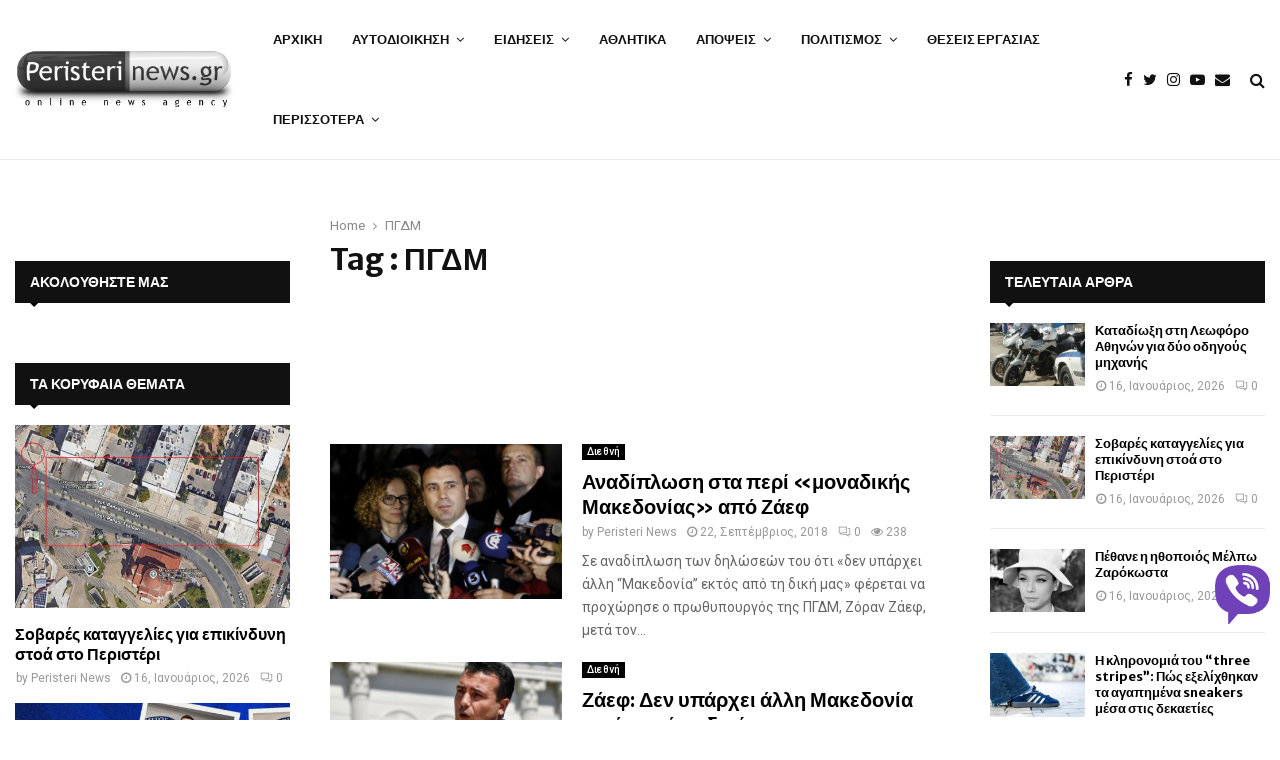

--- FILE ---
content_type: text/html; charset=UTF-8
request_url: https://www.peristerinews.gr/tag/pgdm/page/2/
body_size: 30937
content:
<!DOCTYPE html>
<html lang="el">
<head>
<meta charset="UTF-8">
<meta name="viewport" content="width=device-width, initial-scale=1">
<link rel="profile" href="https://gmpg.org/xfn/11">
<meta name='robots' content='index, follow, max-image-preview:large, max-snippet:-1, max-video-preview:-1' />
<!-- This site is optimized with the Yoast SEO Premium plugin v26.7 (Yoast SEO v26.7) - https://yoast.com/wordpress/plugins/seo/ -->
<title>ΠΓΔΜ Archives - Σελίδα 2 από 5 - PeristeriNews.gr</title>
<link rel="canonical" href="https://www.peristerinews.gr/tag/pgdm/page/2/" />
<link rel="prev" href="https://www.peristerinews.gr/tag/pgdm/" />
<link rel="next" href="https://www.peristerinews.gr/tag/pgdm/page/3/" />
<meta property="og:locale" content="el_GR" />
<meta property="og:type" content="article" />
<meta property="og:title" content="ΠΓΔΜ Αρχεία" />
<meta property="og:url" content="https://www.peristerinews.gr/tag/pgdm/" />
<meta property="og:site_name" content="PeristeriNews.gr" />
<meta property="og:image" content="https://www.peristerinews.gr/wp-content/uploads/2015/10/logo.png" />
<meta name="twitter:card" content="summary_large_image" />
<meta name="twitter:site" content="@peristerinews" />
<script type="application/ld+json" class="yoast-schema-graph">{"@context":"https://schema.org","@graph":[{"@type":"CollectionPage","@id":"https://www.peristerinews.gr/tag/pgdm/","url":"https://www.peristerinews.gr/tag/pgdm/page/2/","name":"ΠΓΔΜ Archives - Σελίδα 2 από 5 - PeristeriNews.gr","isPartOf":{"@id":"https://www.peristerinews.gr/#website"},"primaryImageOfPage":{"@id":"https://www.peristerinews.gr/tag/pgdm/page/2/#primaryimage"},"image":{"@id":"https://www.peristerinews.gr/tag/pgdm/page/2/#primaryimage"},"thumbnailUrl":"https://www.peristerinews.gr/wp-content/uploads/2016/01/Zoran_Zaev.jpg","breadcrumb":{"@id":"https://www.peristerinews.gr/tag/pgdm/page/2/#breadcrumb"},"inLanguage":"el"},{"@type":"ImageObject","inLanguage":"el","@id":"https://www.peristerinews.gr/tag/pgdm/page/2/#primaryimage","url":"https://www.peristerinews.gr/wp-content/uploads/2016/01/Zoran_Zaev.jpg","contentUrl":"https://www.peristerinews.gr/wp-content/uploads/2016/01/Zoran_Zaev.jpg","width":1024,"height":715},{"@type":"BreadcrumbList","@id":"https://www.peristerinews.gr/tag/pgdm/page/2/#breadcrumb","itemListElement":[{"@type":"ListItem","position":1,"name":"Home","item":"https://www.peristerinews.gr/"},{"@type":"ListItem","position":2,"name":"ΠΓΔΜ"}]},{"@type":"WebSite","@id":"https://www.peristerinews.gr/#website","url":"https://www.peristerinews.gr/","name":"PeristeriNews.gr","description":"Ειδήσεις και Νέα για το Περιστέρι και τη Δυτική Αθήνα","publisher":{"@id":"https://www.peristerinews.gr/#organization"},"alternateName":"Νέα του Περιστερίου - PeristeriNews","potentialAction":[{"@type":"SearchAction","target":{"@type":"EntryPoint","urlTemplate":"https://www.peristerinews.gr/?s={search_term_string}"},"query-input":{"@type":"PropertyValueSpecification","valueRequired":true,"valueName":"search_term_string"}}],"inLanguage":"el"},{"@type":"Organization","@id":"https://www.peristerinews.gr/#organization","name":"Peristeri News","alternateName":"Νέα του Περιστερίου","url":"https://www.peristerinews.gr/","logo":{"@type":"ImageObject","inLanguage":"el","@id":"https://www.peristerinews.gr/#/schema/logo/image/","url":"https://www.peristerinews.gr/wp-content/uploads/2015/10/cropped-cropped-cropped-cropped-cropped-logo-1.png","contentUrl":"https://www.peristerinews.gr/wp-content/uploads/2015/10/cropped-cropped-cropped-cropped-cropped-logo-1.png","width":375,"height":103,"caption":"Peristeri News"},"image":{"@id":"https://www.peristerinews.gr/#/schema/logo/image/"},"sameAs":["https://www.facebook.com/PeristeriNewsgr-181411555234620","https://x.com/peristerinews","https://www.instagram.com/peristerinews.gr/","https://www.youtube.com/user/peristerinews"]}]}</script>
<!-- / Yoast SEO Premium plugin. -->
<link rel='dns-prefetch' href='//www.googletagmanager.com' />
<link rel='dns-prefetch' href='//player.vimeo.com' />
<link rel='dns-prefetch' href='//www.youtube.com' />
<link rel='dns-prefetch' href='//stats.wp.com' />
<link rel='dns-prefetch' href='//fonts.googleapis.com' />
<link rel="alternate" type="application/rss+xml" title="Ροή RSS &raquo; PeristeriNews.gr" href="https://www.peristerinews.gr/feed/" />
<link rel="alternate" type="application/rss+xml" title="Ροή Σχολίων &raquo; PeristeriNews.gr" href="https://www.peristerinews.gr/comments/feed/" />
<link rel="alternate" type="application/rss+xml" title="Ετικέτα ροής PeristeriNews.gr &raquo; ΠΓΔΜ" href="https://www.peristerinews.gr/tag/pgdm/feed/" />
<style id='wp-img-auto-sizes-contain-inline-css' type='text/css'>
img:is([sizes=auto i],[sizes^="auto," i]){contain-intrinsic-size:3000px 1500px}
/*# sourceURL=wp-img-auto-sizes-contain-inline-css */
</style>
<style id='wp-block-library-inline-css' type='text/css'>
:root{--wp-block-synced-color:#7a00df;--wp-block-synced-color--rgb:122,0,223;--wp-bound-block-color:var(--wp-block-synced-color);--wp-editor-canvas-background:#ddd;--wp-admin-theme-color:#007cba;--wp-admin-theme-color--rgb:0,124,186;--wp-admin-theme-color-darker-10:#006ba1;--wp-admin-theme-color-darker-10--rgb:0,107,160.5;--wp-admin-theme-color-darker-20:#005a87;--wp-admin-theme-color-darker-20--rgb:0,90,135;--wp-admin-border-width-focus:2px}@media (min-resolution:192dpi){:root{--wp-admin-border-width-focus:1.5px}}.wp-element-button{cursor:pointer}:root .has-very-light-gray-background-color{background-color:#eee}:root .has-very-dark-gray-background-color{background-color:#313131}:root .has-very-light-gray-color{color:#eee}:root .has-very-dark-gray-color{color:#313131}:root .has-vivid-green-cyan-to-vivid-cyan-blue-gradient-background{background:linear-gradient(135deg,#00d084,#0693e3)}:root .has-purple-crush-gradient-background{background:linear-gradient(135deg,#34e2e4,#4721fb 50%,#ab1dfe)}:root .has-hazy-dawn-gradient-background{background:linear-gradient(135deg,#faaca8,#dad0ec)}:root .has-subdued-olive-gradient-background{background:linear-gradient(135deg,#fafae1,#67a671)}:root .has-atomic-cream-gradient-background{background:linear-gradient(135deg,#fdd79a,#004a59)}:root .has-nightshade-gradient-background{background:linear-gradient(135deg,#330968,#31cdcf)}:root .has-midnight-gradient-background{background:linear-gradient(135deg,#020381,#2874fc)}:root{--wp--preset--font-size--normal:16px;--wp--preset--font-size--huge:42px}.has-regular-font-size{font-size:1em}.has-larger-font-size{font-size:2.625em}.has-normal-font-size{font-size:var(--wp--preset--font-size--normal)}.has-huge-font-size{font-size:var(--wp--preset--font-size--huge)}.has-text-align-center{text-align:center}.has-text-align-left{text-align:left}.has-text-align-right{text-align:right}.has-fit-text{white-space:nowrap!important}#end-resizable-editor-section{display:none}.aligncenter{clear:both}.items-justified-left{justify-content:flex-start}.items-justified-center{justify-content:center}.items-justified-right{justify-content:flex-end}.items-justified-space-between{justify-content:space-between}.screen-reader-text{border:0;clip-path:inset(50%);height:1px;margin:-1px;overflow:hidden;padding:0;position:absolute;width:1px;word-wrap:normal!important}.screen-reader-text:focus{background-color:#ddd;clip-path:none;color:#444;display:block;font-size:1em;height:auto;left:5px;line-height:normal;padding:15px 23px 14px;text-decoration:none;top:5px;width:auto;z-index:100000}html :where(.has-border-color){border-style:solid}html :where([style*=border-top-color]){border-top-style:solid}html :where([style*=border-right-color]){border-right-style:solid}html :where([style*=border-bottom-color]){border-bottom-style:solid}html :where([style*=border-left-color]){border-left-style:solid}html :where([style*=border-width]){border-style:solid}html :where([style*=border-top-width]){border-top-style:solid}html :where([style*=border-right-width]){border-right-style:solid}html :where([style*=border-bottom-width]){border-bottom-style:solid}html :where([style*=border-left-width]){border-left-style:solid}html :where(img[class*=wp-image-]){height:auto;max-width:100%}:where(figure){margin:0 0 1em}html :where(.is-position-sticky){--wp-admin--admin-bar--position-offset:var(--wp-admin--admin-bar--height,0px)}@media screen and (max-width:600px){html :where(.is-position-sticky){--wp-admin--admin-bar--position-offset:0px}}
/*# sourceURL=wp-block-library-inline-css */
</style><style id='global-styles-inline-css' type='text/css'>
:root{--wp--preset--aspect-ratio--square: 1;--wp--preset--aspect-ratio--4-3: 4/3;--wp--preset--aspect-ratio--3-4: 3/4;--wp--preset--aspect-ratio--3-2: 3/2;--wp--preset--aspect-ratio--2-3: 2/3;--wp--preset--aspect-ratio--16-9: 16/9;--wp--preset--aspect-ratio--9-16: 9/16;--wp--preset--color--black: #000000;--wp--preset--color--cyan-bluish-gray: #abb8c3;--wp--preset--color--white: #ffffff;--wp--preset--color--pale-pink: #f78da7;--wp--preset--color--vivid-red: #cf2e2e;--wp--preset--color--luminous-vivid-orange: #ff6900;--wp--preset--color--luminous-vivid-amber: #fcb900;--wp--preset--color--light-green-cyan: #7bdcb5;--wp--preset--color--vivid-green-cyan: #00d084;--wp--preset--color--pale-cyan-blue: #8ed1fc;--wp--preset--color--vivid-cyan-blue: #0693e3;--wp--preset--color--vivid-purple: #9b51e0;--wp--preset--gradient--vivid-cyan-blue-to-vivid-purple: linear-gradient(135deg,rgb(6,147,227) 0%,rgb(155,81,224) 100%);--wp--preset--gradient--light-green-cyan-to-vivid-green-cyan: linear-gradient(135deg,rgb(122,220,180) 0%,rgb(0,208,130) 100%);--wp--preset--gradient--luminous-vivid-amber-to-luminous-vivid-orange: linear-gradient(135deg,rgb(252,185,0) 0%,rgb(255,105,0) 100%);--wp--preset--gradient--luminous-vivid-orange-to-vivid-red: linear-gradient(135deg,rgb(255,105,0) 0%,rgb(207,46,46) 100%);--wp--preset--gradient--very-light-gray-to-cyan-bluish-gray: linear-gradient(135deg,rgb(238,238,238) 0%,rgb(169,184,195) 100%);--wp--preset--gradient--cool-to-warm-spectrum: linear-gradient(135deg,rgb(74,234,220) 0%,rgb(151,120,209) 20%,rgb(207,42,186) 40%,rgb(238,44,130) 60%,rgb(251,105,98) 80%,rgb(254,248,76) 100%);--wp--preset--gradient--blush-light-purple: linear-gradient(135deg,rgb(255,206,236) 0%,rgb(152,150,240) 100%);--wp--preset--gradient--blush-bordeaux: linear-gradient(135deg,rgb(254,205,165) 0%,rgb(254,45,45) 50%,rgb(107,0,62) 100%);--wp--preset--gradient--luminous-dusk: linear-gradient(135deg,rgb(255,203,112) 0%,rgb(199,81,192) 50%,rgb(65,88,208) 100%);--wp--preset--gradient--pale-ocean: linear-gradient(135deg,rgb(255,245,203) 0%,rgb(182,227,212) 50%,rgb(51,167,181) 100%);--wp--preset--gradient--electric-grass: linear-gradient(135deg,rgb(202,248,128) 0%,rgb(113,206,126) 100%);--wp--preset--gradient--midnight: linear-gradient(135deg,rgb(2,3,129) 0%,rgb(40,116,252) 100%);--wp--preset--font-size--small: 14px;--wp--preset--font-size--medium: 20px;--wp--preset--font-size--large: 32px;--wp--preset--font-size--x-large: 42px;--wp--preset--font-size--normal: 16px;--wp--preset--font-size--huge: 42px;--wp--preset--spacing--20: 0.44rem;--wp--preset--spacing--30: 0.67rem;--wp--preset--spacing--40: 1rem;--wp--preset--spacing--50: 1.5rem;--wp--preset--spacing--60: 2.25rem;--wp--preset--spacing--70: 3.38rem;--wp--preset--spacing--80: 5.06rem;--wp--preset--shadow--natural: 6px 6px 9px rgba(0, 0, 0, 0.2);--wp--preset--shadow--deep: 12px 12px 50px rgba(0, 0, 0, 0.4);--wp--preset--shadow--sharp: 6px 6px 0px rgba(0, 0, 0, 0.2);--wp--preset--shadow--outlined: 6px 6px 0px -3px rgb(255, 255, 255), 6px 6px rgb(0, 0, 0);--wp--preset--shadow--crisp: 6px 6px 0px rgb(0, 0, 0);}:where(.is-layout-flex){gap: 0.5em;}:where(.is-layout-grid){gap: 0.5em;}body .is-layout-flex{display: flex;}.is-layout-flex{flex-wrap: wrap;align-items: center;}.is-layout-flex > :is(*, div){margin: 0;}body .is-layout-grid{display: grid;}.is-layout-grid > :is(*, div){margin: 0;}:where(.wp-block-columns.is-layout-flex){gap: 2em;}:where(.wp-block-columns.is-layout-grid){gap: 2em;}:where(.wp-block-post-template.is-layout-flex){gap: 1.25em;}:where(.wp-block-post-template.is-layout-grid){gap: 1.25em;}.has-black-color{color: var(--wp--preset--color--black) !important;}.has-cyan-bluish-gray-color{color: var(--wp--preset--color--cyan-bluish-gray) !important;}.has-white-color{color: var(--wp--preset--color--white) !important;}.has-pale-pink-color{color: var(--wp--preset--color--pale-pink) !important;}.has-vivid-red-color{color: var(--wp--preset--color--vivid-red) !important;}.has-luminous-vivid-orange-color{color: var(--wp--preset--color--luminous-vivid-orange) !important;}.has-luminous-vivid-amber-color{color: var(--wp--preset--color--luminous-vivid-amber) !important;}.has-light-green-cyan-color{color: var(--wp--preset--color--light-green-cyan) !important;}.has-vivid-green-cyan-color{color: var(--wp--preset--color--vivid-green-cyan) !important;}.has-pale-cyan-blue-color{color: var(--wp--preset--color--pale-cyan-blue) !important;}.has-vivid-cyan-blue-color{color: var(--wp--preset--color--vivid-cyan-blue) !important;}.has-vivid-purple-color{color: var(--wp--preset--color--vivid-purple) !important;}.has-black-background-color{background-color: var(--wp--preset--color--black) !important;}.has-cyan-bluish-gray-background-color{background-color: var(--wp--preset--color--cyan-bluish-gray) !important;}.has-white-background-color{background-color: var(--wp--preset--color--white) !important;}.has-pale-pink-background-color{background-color: var(--wp--preset--color--pale-pink) !important;}.has-vivid-red-background-color{background-color: var(--wp--preset--color--vivid-red) !important;}.has-luminous-vivid-orange-background-color{background-color: var(--wp--preset--color--luminous-vivid-orange) !important;}.has-luminous-vivid-amber-background-color{background-color: var(--wp--preset--color--luminous-vivid-amber) !important;}.has-light-green-cyan-background-color{background-color: var(--wp--preset--color--light-green-cyan) !important;}.has-vivid-green-cyan-background-color{background-color: var(--wp--preset--color--vivid-green-cyan) !important;}.has-pale-cyan-blue-background-color{background-color: var(--wp--preset--color--pale-cyan-blue) !important;}.has-vivid-cyan-blue-background-color{background-color: var(--wp--preset--color--vivid-cyan-blue) !important;}.has-vivid-purple-background-color{background-color: var(--wp--preset--color--vivid-purple) !important;}.has-black-border-color{border-color: var(--wp--preset--color--black) !important;}.has-cyan-bluish-gray-border-color{border-color: var(--wp--preset--color--cyan-bluish-gray) !important;}.has-white-border-color{border-color: var(--wp--preset--color--white) !important;}.has-pale-pink-border-color{border-color: var(--wp--preset--color--pale-pink) !important;}.has-vivid-red-border-color{border-color: var(--wp--preset--color--vivid-red) !important;}.has-luminous-vivid-orange-border-color{border-color: var(--wp--preset--color--luminous-vivid-orange) !important;}.has-luminous-vivid-amber-border-color{border-color: var(--wp--preset--color--luminous-vivid-amber) !important;}.has-light-green-cyan-border-color{border-color: var(--wp--preset--color--light-green-cyan) !important;}.has-vivid-green-cyan-border-color{border-color: var(--wp--preset--color--vivid-green-cyan) !important;}.has-pale-cyan-blue-border-color{border-color: var(--wp--preset--color--pale-cyan-blue) !important;}.has-vivid-cyan-blue-border-color{border-color: var(--wp--preset--color--vivid-cyan-blue) !important;}.has-vivid-purple-border-color{border-color: var(--wp--preset--color--vivid-purple) !important;}.has-vivid-cyan-blue-to-vivid-purple-gradient-background{background: var(--wp--preset--gradient--vivid-cyan-blue-to-vivid-purple) !important;}.has-light-green-cyan-to-vivid-green-cyan-gradient-background{background: var(--wp--preset--gradient--light-green-cyan-to-vivid-green-cyan) !important;}.has-luminous-vivid-amber-to-luminous-vivid-orange-gradient-background{background: var(--wp--preset--gradient--luminous-vivid-amber-to-luminous-vivid-orange) !important;}.has-luminous-vivid-orange-to-vivid-red-gradient-background{background: var(--wp--preset--gradient--luminous-vivid-orange-to-vivid-red) !important;}.has-very-light-gray-to-cyan-bluish-gray-gradient-background{background: var(--wp--preset--gradient--very-light-gray-to-cyan-bluish-gray) !important;}.has-cool-to-warm-spectrum-gradient-background{background: var(--wp--preset--gradient--cool-to-warm-spectrum) !important;}.has-blush-light-purple-gradient-background{background: var(--wp--preset--gradient--blush-light-purple) !important;}.has-blush-bordeaux-gradient-background{background: var(--wp--preset--gradient--blush-bordeaux) !important;}.has-luminous-dusk-gradient-background{background: var(--wp--preset--gradient--luminous-dusk) !important;}.has-pale-ocean-gradient-background{background: var(--wp--preset--gradient--pale-ocean) !important;}.has-electric-grass-gradient-background{background: var(--wp--preset--gradient--electric-grass) !important;}.has-midnight-gradient-background{background: var(--wp--preset--gradient--midnight) !important;}.has-small-font-size{font-size: var(--wp--preset--font-size--small) !important;}.has-medium-font-size{font-size: var(--wp--preset--font-size--medium) !important;}.has-large-font-size{font-size: var(--wp--preset--font-size--large) !important;}.has-x-large-font-size{font-size: var(--wp--preset--font-size--x-large) !important;}
/*# sourceURL=global-styles-inline-css */
</style>
<style id='classic-theme-styles-inline-css' type='text/css'>
/*! This file is auto-generated */
.wp-block-button__link{color:#fff;background-color:#32373c;border-radius:9999px;box-shadow:none;text-decoration:none;padding:calc(.667em + 2px) calc(1.333em + 2px);font-size:1.125em}.wp-block-file__button{background:#32373c;color:#fff;text-decoration:none}
/*# sourceURL=/wp-includes/css/classic-themes.min.css */
</style>
<!-- <link rel='stylesheet' id='contact-form-7-css' href='https://www.peristerinews.gr/wp-content/plugins/contact-form-7/includes/css/styles.css?ver=6.1.4' type='text/css' media='all' /> -->
<!-- <link rel='stylesheet' id='gn-frontend-gnfollow-style-css' href='https://www.peristerinews.gr/wp-content/plugins/gn-publisher/assets/css/gn-frontend-gnfollow.min.css?ver=1.5.26' type='text/css' media='all' /> -->
<!-- <link rel='stylesheet' id='pencisc-css' href='https://www.peristerinews.gr/wp-content/plugins/penci-framework/assets/css/single-shortcode.css?ver=6.9' type='text/css' media='all' /> -->
<!-- <link rel='stylesheet' id='wp-polls-css' href='https://www.peristerinews.gr/wp-content/plugins/wp-polls/polls-css.css?ver=2.77.3' type='text/css' media='all' /> -->
<link rel="stylesheet" type="text/css" href="//www.peristerinews.gr/wp-content/cache/wpfc-minified/t025jdj/7ufas.css" media="all"/>
<style id='wp-polls-inline-css' type='text/css'>
.wp-polls .pollbar {
margin: 1px;
font-size: 6px;
line-height: 8px;
height: 8px;
background-image: url('https://www.peristerinews.gr/wp-content/plugins/wp-polls/images/default/pollbg.gif');
border: 1px solid #c8c8c8;
}
/*# sourceURL=wp-polls-inline-css */
</style>
<!-- <link rel='stylesheet' id='penci-font-awesome-css' href='https://www.peristerinews.gr/wp-content/themes/pennews/css/font-awesome.min.css?ver=4.5.2' type='text/css' media='all' /> -->
<!-- <link rel='stylesheet' id='penci-portfolio-css' href='https://www.peristerinews.gr/wp-content/themes/pennews/css/portfolio.css?ver=6.6.3' type='text/css' media='all' /> -->
<!-- <link rel='stylesheet' id='penci-recipe-css' href='https://www.peristerinews.gr/wp-content/themes/pennews/css/recipe.css?ver=6.6.3' type='text/css' media='all' /> -->
<!-- <link rel='stylesheet' id='penci-review-css' href='https://www.peristerinews.gr/wp-content/themes/pennews/css/review.css?ver=6.6.3' type='text/css' media='all' /> -->
<!-- <link rel='stylesheet' id='penci-style-css' href='https://www.peristerinews.gr/wp-content/themes/pennews/style.css?ver=6.6.3' type='text/css' media='all' /> -->
<link rel="stylesheet" type="text/css" href="//www.peristerinews.gr/wp-content/cache/wpfc-minified/d2fiek35/7ufas.css" media="all"/>
<style id='penci-style-inline-css' type='text/css'>
.penci-block-vc.style-title-13:not(.footer-widget).style-title-center .penci-block-heading {border-right: 10px solid transparent; border-left: 10px solid transparent; }.site-branding h1, .site-branding h2 {margin: 0;}.penci-schema-markup { display: none !important; }.penci-entry-media .twitter-video { max-width: none !important; margin: 0 !important; }.penci-entry-media .fb-video { margin-bottom: 0; }.penci-entry-media .post-format-meta > iframe { vertical-align: top; }.penci-single-style-6 .penci-entry-media-top.penci-video-format-dailymotion:after, .penci-single-style-6 .penci-entry-media-top.penci-video-format-facebook:after, .penci-single-style-6 .penci-entry-media-top.penci-video-format-vimeo:after, .penci-single-style-6 .penci-entry-media-top.penci-video-format-twitter:after, .penci-single-style-7 .penci-entry-media-top.penci-video-format-dailymotion:after, .penci-single-style-7 .penci-entry-media-top.penci-video-format-facebook:after, .penci-single-style-7 .penci-entry-media-top.penci-video-format-vimeo:after, .penci-single-style-7 .penci-entry-media-top.penci-video-format-twitter:after { content: none; } .penci-single-style-5 .penci-entry-media.penci-video-format-dailymotion:after, .penci-single-style-5 .penci-entry-media.penci-video-format-facebook:after, .penci-single-style-5 .penci-entry-media.penci-video-format-vimeo:after, .penci-single-style-5 .penci-entry-media.penci-video-format-twitter:after { content: none; }@media screen and (max-width: 960px) { .penci-insta-thumb ul.thumbnails.penci_col_5 li, .penci-insta-thumb ul.thumbnails.penci_col_6 li { width: 33.33% !important; } .penci-insta-thumb ul.thumbnails.penci_col_7 li, .penci-insta-thumb ul.thumbnails.penci_col_8 li, .penci-insta-thumb ul.thumbnails.penci_col_9 li, .penci-insta-thumb ul.thumbnails.penci_col_10 li { width: 25% !important; } }.site-header.header--s12 .penci-menu-toggle-wapper,.site-header.header--s12 .header__social-search { flex: 1; }.site-header.header--s5 .site-branding {  padding-right: 0;margin-right: 40px; }.penci-block_37 .penci_post-meta { padding-top: 8px; }.penci-block_37 .penci-post-excerpt + .penci_post-meta { padding-top: 0; }.penci-hide-text-votes { display: none; }.penci-usewr-review {  border-top: 1px solid #ececec; }.penci-review-score {top: 5px; position: relative; }.penci-social-counter.penci-social-counter--style-3 .penci-social__empty a, .penci-social-counter.penci-social-counter--style-4 .penci-social__empty a, .penci-social-counter.penci-social-counter--style-5 .penci-social__empty a, .penci-social-counter.penci-social-counter--style-6 .penci-social__empty a { display: flex; justify-content: center; align-items: center; }.penci-block-error { padding: 0 20px 20px; }@media screen and (min-width: 1240px){ .penci_dis_padding_bw .penci-content-main.penci-col-4:nth-child(3n+2) { padding-right: 15px; padding-left: 15px; }}.bos_searchbox_widget_class.penci-vc-column-1 #flexi_searchbox #b_searchboxInc .b_submitButton_wrapper{ padding-top: 10px; padding-bottom: 10px; }.mfp-image-holder .mfp-close, .mfp-iframe-holder .mfp-close { background: transparent; border-color: transparent; }h1, h2, h3, h4, h5, h6,.error404 .page-title,
.error404 .penci-block-vc .penci-block__title, .footer__bottom.style-2 .block-title {font-family: 'Merriweather Sans', sans-serif}h1, h2, h3, h4, h5, h6,.error404 .page-title,
.error404 .penci-block-vc .penci-block__title, .product_list_widget .product-title, .footer__bottom.style-2 .block-title {font-weight: 700}.site-content, .page-template-full-width.penci-block-pagination .site-content{ margin-bottom:20px; }.penci-topbar a:hover , .penci-topbar ul li a:hover{ color:#01579b !important; }.topbar__social-media a:hover{ color:#01579b ; }.penci-topbar ul.menu li ul.sub-menu li a:hover{ color:#01579b ; }.penci-topbar .topbar__trending .headline-title{ background-color:#01579b ; }.site-description{ font-family: 'Biryani', sans-serif; }.main-navigation a,.mobile-sidebar .primary-menu-mobile li a, .penci-menu-hbg .primary-menu-mobile li a{ font-family: 'Merriweather Sans', sans-serif; }.main-navigation > ul:not(.children) > li > a{ font-size: 13px; }#site-navigation .penci-megamenu .penci-mega-child-categories a{ font-size: 13px; }#site-navigation .penci-megamenu .penci-mega-date{ font-size: 12px; }@media screen and (min-width: 1240px){.two-sidebar .site-main .penci-container .widget-area-1, .penci-vc_two-sidebar.penci-container .widget-area-1,.penci-vc_two-sidebar.penci-container-fluid .widget-area-1{width: 21.97%; }.two-sidebar .site-main .penci-container .widget-area-2, .penci-vc_two-sidebar.penci-container .widget-area-2,.penci-vc_two-sidebar.penci-container-fluid .widget-area-2{width: 21.97%; }.two-sidebar .site-main .penci-container .penci-wide-content, .penci-vc_two-sidebar.penci-container .penci-wide-content,.penci-vc_two-sidebar.penci-container-fluid .penci-wide-content{ max-width: 100%; width: 56.06%; }}@media screen and (min-width: 960px){.sidebar-left .site-main .penci-wide-content,.sidebar-right .site-main .penci-wide-content{width: 72.15%;max-width: 100%;}.sidebar-left .site-main .widget-area,.sidebar-right .site-main .widget-area{width: 27.85%;max-width: 100%;}.penci-con_innner-sidebar-left .penci-content-main,.penci-vc_sidebar-right .penci-con_innner-sidebar-left .penci-content-main { width: 72.15%;max-width: 100%; }}@media screen and (min-width: 1240px){ .penci-vc_sidebar-left .penci-container__content .penci-content-main, .penci-vc_sidebar-right .penci-container__content .penci-content-main{ flex:inherit ; }.penci-vc_sidebar-left .widget-area, .penci-vc_sidebar-right .widget-area { width: 27.85%;max-width: 100%; }.penci-vc_sidebar-left .penci-content-main, .penci-vc_sidebar-right .penci-content-main{ width: 72.15%;max-width: 100%; }}@media screen and (max-width: 1240px) and (min-width: 960px){.penci-vc_two-sidebar .widget-area{ width: 27.85%;max-width: 100%; }.sidebar-left .site-main .penci-container__content, .sidebar-right .site-main .penci-container__content,.two-sidebar .site-main .penci-wide-content, .penci-vc_two-sidebar .penci-wide-content { margin-left:0; width: 72.15%;}}@media screen and (min-width: 1440px) {.penci-con_innner-sidebar-left .widget-area, .penci-con_innner-sidebar-right .widget-area { width: 27.85% !important; } }@media screen and (min-width: 1400px){ .archive  .site-main, body.blog  .site-main{ max-width:1400px;margin-left: auto; margin-right: auto; } .archive .site-main .penci-container, body.blog .site-main .penci-container{ max-width: 100%; } }.penci-archive .penci-archive__content .penci-post-item .entry-title{ font-size:20px; }.penci-block-vc-pag  .penci-archive__list_posts .penci-post-item .entry-title{ font-size:20px; }.penci-portfolio-wrap{ margin-left: 0px; margin-right: 0px; }.penci-portfolio-wrap .portfolio-item{ padding-left: 0px; padding-right: 0px; margin-bottom:0px; }.penci-menu-hbg-widgets .menu-hbg-title { font-family:'Merriweather Sans', sans-serif }
.woocommerce div.product .related > h2,.woocommerce div.product .upsells > h2,
.post-title-box .post-box-title,.site-content #respond h3,.site-content .widget-title,
.site-content .widgettitle,
body.page-template-full-width.page-paged-2 .site-content .widget.penci-block-vc .penci-block__title,
body:not( .page-template-full-width ) .site-content .widget.penci-block-vc .penci-block__title{ font-size:14px !important;font-weight:700 !important;font-family:'Merriweather Sans', sans-serif !important; }#footer__sidebars.footer__sidebars{padding-bottom: 40px;}.site-footer .penci-block-vc .penci-block__title{ font-size:20px;font-weight:800;font-family:'Roboto', sans-serif; }.footer__bottom .footer__bottom_container{padding-top:30px;padding-bottom:30px;}.site-footer .penci-footer-text-wrap { font-size:14px;}.footer__logo a,.footer__logo img{ max-width:360px;}.penci-popup-login-register .penci-login-container a:hover{ color:#01579b ; }.penci-popup-login-register .penci-login-container .penci-login input[type="submit"]{ background-color:#01579b ; }body{ background-color: #fff; }.penci_dis_padding_bw .penci-block-vc.style-title-11:not(.footer-widget) .penci-block__title a,
.penci_dis_padding_bw .penci-block-vc.style-title-11:not(.footer-widget) .penci-block__title span, 
.penci_dis_padding_bw .penci-block-vc.style-title-11:not(.footer-widget) .penci-subcat-filter, 
.penci_dis_padding_bw .penci-block-vc.style-title-11:not(.footer-widget) .penci-slider-nav{ background-color:#ffffff; }.buy-button{ background-color:#01579b !important; }.penci-menuhbg-toggle:hover .lines-button:after,.penci-menuhbg-toggle:hover .penci-lines:before,.penci-menuhbg-toggle:hover .penci-lines:after.penci-login-container a,.penci_list_shortcode li:before,.footer__sidebars .penci-block-vc .penci__post-title a:hover,.penci-viewall-results a:hover,.post-entry .penci-portfolio-filter ul li.active a, .penci-portfolio-filter ul li.active a,.penci-ajax-search-results-wrapper .penci__post-title a:hover{ color: #01579b; }.penci-tweets-widget-content .icon-tweets,.penci-tweets-widget-content .tweet-intents a,.penci-tweets-widget-content .tweet-intents span:after,.woocommerce .star-rating span,.woocommerce .comment-form p.stars a:hover,.woocommerce div.product .woocommerce-tabs ul.tabs li a:hover,.penci-subcat-list .flexMenu-viewMore:hover a, .penci-subcat-list .flexMenu-viewMore:focus a,.penci-subcat-list .flexMenu-viewMore .flexMenu-popup .penci-subcat-item a:hover,.penci-owl-carousel-style .owl-dot.active span, .penci-owl-carousel-style .owl-dot:hover span,.penci-owl-carousel-slider .owl-dot.active span,.penci-owl-carousel-slider .owl-dot:hover span{ color: #01579b; }.penci-owl-carousel-slider .owl-dot.active span,.penci-owl-carousel-slider .owl-dot:hover span{ background-color: #01579b; }blockquote, q,.penci-post-pagination a:hover,a:hover,.penci-entry-meta a:hover,.penci-portfolio-below_img .inner-item-portfolio .portfolio-desc a:hover h3,.main-navigation.penci_disable_padding_menu > ul:not(.children) > li:hover > a,.main-navigation.penci_disable_padding_menu > ul:not(.children) > li:active > a,.main-navigation.penci_disable_padding_menu > ul:not(.children) > li.current-menu-item > a,.main-navigation.penci_disable_padding_menu > ul:not(.children) > li.current-menu-ancestor > a,.main-navigation.penci_disable_padding_menu > ul:not(.children) > li.current-category-ancestor > a,.site-header.header--s11 .main-navigation.penci_enable_line_menu .menu > li:hover > a,.site-header.header--s11 .main-navigation.penci_enable_line_menu .menu > li:active > a,.site-header.header--s11 .main-navigation.penci_enable_line_menu .menu > li.current-menu-item > a,.main-navigation.penci_disable_padding_menu ul.menu > li > a:hover,.main-navigation ul li:hover > a,.main-navigation ul li:active > a,.main-navigation li.current-menu-item > a,#site-navigation .penci-megamenu .penci-mega-child-categories a.cat-active,#site-navigation .penci-megamenu .penci-content-megamenu .penci-mega-latest-posts .penci-mega-post a:not(.mega-cat-name):hover,.penci-post-pagination h5 a:hover{ color: #01579b; }.main-navigation.penci_disable_padding_menu > ul:not(.children) > li.highlight-button > a{ color: #01579b;border-color: #01579b; }.main-navigation.penci_disable_padding_menu > ul:not(.children) > li.highlight-button:hover > a,.main-navigation.penci_disable_padding_menu > ul:not(.children) > li.highlight-button:active > a,.main-navigation.penci_disable_padding_menu > ul:not(.children) > li.highlight-button.current-category-ancestor > a,.main-navigation.penci_disable_padding_menu > ul:not(.children) > li.highlight-button.current-category-ancestor > a,.main-navigation.penci_disable_padding_menu > ul:not(.children) > li.highlight-button.current-menu-ancestor > a,.main-navigation.penci_disable_padding_menu > ul:not(.children) > li.highlight-button.current-menu-item > a{ border-color: #01579b; }.penci-menu-hbg .primary-menu-mobile li a:hover,.penci-menu-hbg .primary-menu-mobile li.toggled-on > a,.penci-menu-hbg .primary-menu-mobile li.toggled-on > .dropdown-toggle,.penci-menu-hbg .primary-menu-mobile li.current-menu-item > a,.penci-menu-hbg .primary-menu-mobile li.current-menu-item > .dropdown-toggle,.mobile-sidebar .primary-menu-mobile li a:hover,.mobile-sidebar .primary-menu-mobile li.toggled-on-first > a,.mobile-sidebar .primary-menu-mobile li.toggled-on > a,.mobile-sidebar .primary-menu-mobile li.toggled-on > .dropdown-toggle,.mobile-sidebar .primary-menu-mobile li.current-menu-item > a,.mobile-sidebar .primary-menu-mobile li.current-menu-item > .dropdown-toggle,.mobile-sidebar #sidebar-nav-logo a,.mobile-sidebar #sidebar-nav-logo a:hover.mobile-sidebar #sidebar-nav-logo:before,.penci-recipe-heading a.penci-recipe-print,.widget a:hover,.widget.widget_recent_entries li a:hover, .widget.widget_recent_comments li a:hover, .widget.widget_meta li a:hover,.penci-topbar a:hover,.penci-topbar ul li:hover,.penci-topbar ul li a:hover,.penci-topbar ul.menu li ul.sub-menu li a:hover,.site-branding a, .site-branding .site-title{ color: #01579b; }.penci-viewall-results a:hover,.penci-ajax-search-results-wrapper .penci__post-title a:hover,.header__search_dis_bg .search-click:hover,.header__social-media a:hover,.penci-login-container .link-bottom a,.error404 .page-content a,.penci-no-results .search-form .search-submit:hover,.error404 .page-content .search-form .search-submit:hover,.penci_breadcrumbs a:hover, .penci_breadcrumbs a:hover span,.penci-archive .entry-meta a:hover,.penci-caption-above-img .wp-caption a:hover,.penci-author-content .author-social:hover,.entry-content a,.comment-content a,.penci-page-style-5 .penci-active-thumb .penci-entry-meta a:hover,.penci-single-style-5 .penci-active-thumb .penci-entry-meta a:hover{ color: #01579b; }blockquote:not(.wp-block-quote).style-2:before{ background-color: transparent; }blockquote.style-2:before,blockquote:not(.wp-block-quote),blockquote.style-2 cite, blockquote.style-2 .author,blockquote.style-3 cite, blockquote.style-3 .author,.woocommerce ul.products li.product .price,.woocommerce ul.products li.product .price ins,.woocommerce div.product p.price ins,.woocommerce div.product span.price ins, .woocommerce div.product p.price, .woocommerce div.product span.price,.woocommerce div.product .entry-summary div[itemprop="description"] blockquote:before, .woocommerce div.product .woocommerce-tabs #tab-description blockquote:before,.woocommerce-product-details__short-description blockquote:before,.woocommerce div.product .entry-summary div[itemprop="description"] blockquote cite, .woocommerce div.product .entry-summary div[itemprop="description"] blockquote .author,.woocommerce div.product .woocommerce-tabs #tab-description blockquote cite, .woocommerce div.product .woocommerce-tabs #tab-description blockquote .author,.woocommerce div.product .product_meta > span a:hover,.woocommerce div.product .woocommerce-tabs ul.tabs li.active{ color: #01579b; }.woocommerce #respond input#submit.alt.disabled:hover,.woocommerce #respond input#submit.alt:disabled:hover,.woocommerce #respond input#submit.alt:disabled[disabled]:hover,.woocommerce a.button.alt.disabled,.woocommerce a.button.alt.disabled:hover,.woocommerce a.button.alt:disabled,.woocommerce a.button.alt:disabled:hover,.woocommerce a.button.alt:disabled[disabled],.woocommerce a.button.alt:disabled[disabled]:hover,.woocommerce button.button.alt.disabled,.woocommerce button.button.alt.disabled:hover,.woocommerce button.button.alt:disabled,.woocommerce button.button.alt:disabled:hover,.woocommerce button.button.alt:disabled[disabled],.woocommerce button.button.alt:disabled[disabled]:hover,.woocommerce input.button.alt.disabled,.woocommerce input.button.alt.disabled:hover,.woocommerce input.button.alt:disabled,.woocommerce input.button.alt:disabled:hover,.woocommerce input.button.alt:disabled[disabled],.woocommerce input.button.alt:disabled[disabled]:hover{ background-color: #01579b; }.woocommerce ul.cart_list li .amount, .woocommerce ul.product_list_widget li .amount,.woocommerce table.shop_table td.product-name a:hover,.woocommerce-cart .cart-collaterals .cart_totals table td .amount,.woocommerce .woocommerce-info:before,.woocommerce form.checkout table.shop_table .order-total .amount,.post-entry .penci-portfolio-filter ul li a:hover,.post-entry .penci-portfolio-filter ul li.active a,.penci-portfolio-filter ul li a:hover,.penci-portfolio-filter ul li.active a,#bbpress-forums li.bbp-body ul.forum li.bbp-forum-info a:hover,#bbpress-forums li.bbp-body ul.topic li.bbp-topic-title a:hover,#bbpress-forums li.bbp-body ul.forum li.bbp-forum-info .bbp-forum-content a,#bbpress-forums li.bbp-body ul.topic p.bbp-topic-meta a,#bbpress-forums .bbp-breadcrumb a:hover, #bbpress-forums .bbp-breadcrumb .bbp-breadcrumb-current:hover,#bbpress-forums .bbp-forum-freshness a:hover,#bbpress-forums .bbp-topic-freshness a:hover{ color: #01579b; }.footer__bottom a,.footer__logo a, .footer__logo a:hover,.site-info a,.site-info a:hover,.sub-footer-menu li a:hover,.footer__sidebars a:hover,.penci-block-vc .social-buttons a:hover,.penci-inline-related-posts .penci_post-meta a:hover,.penci__general-meta .penci_post-meta a:hover,.penci-block_video.style-1 .penci_post-meta a:hover,.penci-block_video.style-7 .penci_post-meta a:hover,.penci-block-vc .penci-block__title a:hover,.penci-block-vc.style-title-2 .penci-block__title a:hover,.penci-block-vc.style-title-2:not(.footer-widget) .penci-block__title a:hover,.penci-block-vc.style-title-4 .penci-block__title a:hover,.penci-block-vc.style-title-4:not(.footer-widget) .penci-block__title a:hover,.penci-block-vc .penci-subcat-filter .penci-subcat-item a.active, .penci-block-vc .penci-subcat-filter .penci-subcat-item a:hover ,.penci-block_1 .penci_post-meta a:hover,.penci-inline-related-posts.penci-irp-type-grid .penci__post-title:hover{ color: #01579b; }.penci-block_10 .penci-posted-on a,.penci-block_10 .penci-block__title a:hover,.penci-block_10 .penci__post-title a:hover,.penci-block_26 .block26_first_item .penci__post-title:hover,.penci-block_30 .penci_post-meta a:hover,.penci-block_33 .block33_big_item .penci_post-meta a:hover,.penci-block_36 .penci-chart-text,.penci-block_video.style-1 .block_video_first_item.penci-title-ab-img .penci_post_content a:hover,.penci-block_video.style-1 .block_video_first_item.penci-title-ab-img .penci_post-meta a:hover,.penci-block_video.style-6 .penci__post-title:hover,.penci-block_video.style-7 .penci__post-title:hover,.penci-owl-featured-area.style-12 .penci-small_items h3 a:hover,.penci-owl-featured-area.style-12 .penci-small_items .penci-slider__meta a:hover ,.penci-owl-featured-area.style-12 .penci-small_items .owl-item.current h3 a,.penci-owl-featured-area.style-13 .penci-small_items h3 a:hover,.penci-owl-featured-area.style-13 .penci-small_items .penci-slider__meta a:hover,.penci-owl-featured-area.style-13 .penci-small_items .owl-item.current h3 a,.penci-owl-featured-area.style-14 .penci-small_items h3 a:hover,.penci-owl-featured-area.style-14 .penci-small_items .penci-slider__meta a:hover ,.penci-owl-featured-area.style-14 .penci-small_items .owl-item.current h3 a,.penci-owl-featured-area.style-17 h3 a:hover,.penci-owl-featured-area.style-17 .penci-slider__meta a:hover,.penci-fslider28-wrapper.penci-block-vc .penci-slider-nav a:hover,.penci-videos-playlist .penci-video-nav .penci-video-playlist-item .penci-video-play-icon,.penci-videos-playlist .penci-video-nav .penci-video-playlist-item.is-playing { color: #01579b; }.penci-block_video.style-7 .penci_post-meta a:hover,.penci-ajax-more.disable_bg_load_more .penci-ajax-more-button:hover, .penci-ajax-more.disable_bg_load_more .penci-block-ajax-more-button:hover{ color: #01579b; }.site-main #buddypress input[type=submit]:hover,.site-main #buddypress div.generic-button a:hover,.site-main #buddypress .comment-reply-link:hover,.site-main #buddypress a.button:hover,.site-main #buddypress a.button:focus,.site-main #buddypress ul.button-nav li a:hover,.site-main #buddypress ul.button-nav li.current a,.site-main #buddypress .dir-search input[type=submit]:hover, .site-main #buddypress .groups-members-search input[type=submit]:hover,.site-main #buddypress div.item-list-tabs ul li.selected a,.site-main #buddypress div.item-list-tabs ul li.current a,.site-main #buddypress div.item-list-tabs ul li a:hover{ border-color: #01579b;background-color: #01579b; }.site-main #buddypress table.notifications thead tr, .site-main #buddypress table.notifications-settings thead tr,.site-main #buddypress table.profile-settings thead tr, .site-main #buddypress table.profile-fields thead tr,.site-main #buddypress table.profile-settings thead tr, .site-main #buddypress table.profile-fields thead tr,.site-main #buddypress table.wp-profile-fields thead tr, .site-main #buddypress table.messages-notices thead tr,.site-main #buddypress table.forum thead tr{ border-color: #01579b;background-color: #01579b; }.site-main .bbp-pagination-links a:hover, .site-main .bbp-pagination-links span.current,#buddypress div.item-list-tabs:not(#subnav) ul li.selected a, #buddypress div.item-list-tabs:not(#subnav) ul li.current a, #buddypress div.item-list-tabs:not(#subnav) ul li a:hover,#buddypress ul.item-list li div.item-title a, #buddypress ul.item-list li h4 a,div.bbp-template-notice a,#bbpress-forums li.bbp-body ul.topic li.bbp-topic-title a,#bbpress-forums li.bbp-body .bbp-forums-list li,.site-main #buddypress .activity-header a:first-child, #buddypress .comment-meta a:first-child, #buddypress .acomment-meta a:first-child{ color: #01579b !important; }.single-tribe_events .tribe-events-schedule .tribe-events-cost{ color: #01579b; }.tribe-events-list .tribe-events-loop .tribe-event-featured,#tribe-events .tribe-events-button,#tribe-events .tribe-events-button:hover,#tribe_events_filters_wrapper input[type=submit],.tribe-events-button, .tribe-events-button.tribe-active:hover,.tribe-events-button.tribe-inactive,.tribe-events-button:hover,.tribe-events-calendar td.tribe-events-present div[id*=tribe-events-daynum-],.tribe-events-calendar td.tribe-events-present div[id*=tribe-events-daynum-]>a,#tribe-bar-form .tribe-bar-submit input[type=submit]:hover{ background-color: #01579b; }.woocommerce span.onsale,.show-search:after,select option:focus,.woocommerce .widget_shopping_cart p.buttons a:hover, .woocommerce.widget_shopping_cart p.buttons a:hover, .woocommerce .widget_price_filter .price_slider_amount .button:hover, .woocommerce div.product form.cart .button:hover,.woocommerce .widget_price_filter .ui-slider .ui-slider-handle,.penci-block-vc.style-title-2:not(.footer-widget) .penci-block__title a, .penci-block-vc.style-title-2:not(.footer-widget) .penci-block__title span,.penci-block-vc.style-title-3:not(.footer-widget) .penci-block-heading:after,.penci-block-vc.style-title-4:not(.footer-widget) .penci-block__title a, .penci-block-vc.style-title-4:not(.footer-widget) .penci-block__title span,.penci-archive .penci-archive__content .penci-cat-links a:hover,.mCSB_scrollTools .mCSB_dragger .mCSB_dragger_bar,.penci-block-vc .penci-cat-name:hover,#buddypress .activity-list li.load-more, #buddypress .activity-list li.load-newest,#buddypress .activity-list li.load-more:hover, #buddypress .activity-list li.load-newest:hover,.site-main #buddypress button:hover, .site-main #buddypress a.button:hover, .site-main #buddypress input[type=button]:hover, .site-main #buddypress input[type=reset]:hover{ background-color: #01579b; }.penci-block-vc.style-title-grid:not(.footer-widget) .penci-block__title span, .penci-block-vc.style-title-grid:not(.footer-widget) .penci-block__title a,.penci-block-vc .penci_post_thumb:hover .penci-cat-name,.mCSB_scrollTools .mCSB_dragger:active .mCSB_dragger_bar,.mCSB_scrollTools .mCSB_dragger.mCSB_dragger_onDrag .mCSB_dragger_bar,.main-navigation > ul:not(.children) > li:hover > a,.main-navigation > ul:not(.children) > li:active > a,.main-navigation > ul:not(.children) > li.current-menu-item > a,.main-navigation.penci_enable_line_menu > ul:not(.children) > li > a:before,.main-navigation a:hover,#site-navigation .penci-megamenu .penci-mega-thumbnail .mega-cat-name:hover,#site-navigation .penci-megamenu .penci-mega-thumbnail:hover .mega-cat-name,.penci-review-process span,.penci-review-score-total,.topbar__trending .headline-title,.header__search:not(.header__search_dis_bg) .search-click,.cart-icon span.items-number{ background-color: #01579b; }.login__form .login__form__login-submit input:hover,.penci-login-container .penci-login input[type="submit"]:hover,.penci-archive .penci-entry-categories a:hover,.single .penci-cat-links a:hover,.page .penci-cat-links a:hover,.woocommerce #respond input#submit:hover, .woocommerce a.button:hover, .woocommerce button.button:hover, .woocommerce input.button:hover,.woocommerce div.product .entry-summary div[itemprop="description"]:before,.woocommerce div.product .entry-summary div[itemprop="description"] blockquote .author span:after, .woocommerce div.product .woocommerce-tabs #tab-description blockquote .author span:after,.woocommerce-product-details__short-description blockquote .author span:after,.woocommerce #respond input#submit.alt:hover, .woocommerce a.button.alt:hover, .woocommerce button.button.alt:hover, .woocommerce input.button.alt:hover,#scroll-to-top:hover,div.wpforms-container .wpforms-form input[type=submit]:hover,div.wpforms-container .wpforms-form button[type=submit]:hover,div.wpforms-container .wpforms-form .wpforms-page-button:hover,div.wpforms-container .wpforms-form .wpforms-page-button:hover,#respond #submit:hover,.wpcf7 input[type="submit"]:hover,.widget_wysija input[type="submit"]:hover{ background-color: #01579b; }.penci-block_video .penci-close-video:hover,.penci-block_5 .penci_post_thumb:hover .penci-cat-name,.penci-block_25 .penci_post_thumb:hover .penci-cat-name,.penci-block_8 .penci_post_thumb:hover .penci-cat-name,.penci-block_14 .penci_post_thumb:hover .penci-cat-name,.penci-block-vc.style-title-grid .penci-block__title span, .penci-block-vc.style-title-grid .penci-block__title a,.penci-block_7 .penci_post_thumb:hover .penci-order-number,.penci-block_15 .penci-post-order,.penci-news_ticker .penci-news_ticker__title{ background-color: #01579b; }.penci-owl-featured-area .penci-item-mag:hover .penci-slider__cat .penci-cat-name,.penci-owl-featured-area .penci-slider__cat .penci-cat-name:hover,.penci-owl-featured-area.style-12 .penci-small_items .owl-item.current .penci-cat-name,.penci-owl-featured-area.style-13 .penci-big_items .penci-slider__cat .penci-cat-name,.penci-owl-featured-area.style-13 .button-read-more:hover,.penci-owl-featured-area.style-13 .penci-small_items .owl-item.current .penci-cat-name,.penci-owl-featured-area.style-14 .penci-small_items .owl-item.current .penci-cat-name,.penci-owl-featured-area.style-18 .penci-slider__cat .penci-cat-name{ background-color: #01579b; }.show-search .show-search__content:after,.penci-wide-content .penci-owl-featured-area.style-23 .penci-slider__text,.penci-grid_2 .grid2_first_item:hover .penci-cat-name,.penci-grid_2 .penci-post-item:hover .penci-cat-name,.penci-grid_3 .penci-post-item:hover .penci-cat-name,.penci-grid_1 .penci-post-item:hover .penci-cat-name,.penci-videos-playlist .penci-video-nav .penci-playlist-title,.widget-area .penci-videos-playlist .penci-video-nav .penci-video-playlist-item .penci-video-number,.widget-area .penci-videos-playlist .penci-video-nav .penci-video-playlist-item .penci-video-play-icon,.widget-area .penci-videos-playlist .penci-video-nav .penci-video-playlist-item .penci-video-paused-icon,.penci-owl-featured-area.style-17 .penci-slider__text::after,#scroll-to-top:hover{ background-color: #01579b; }.featured-area-custom-slider .penci-owl-carousel-slider .owl-dot span,.main-navigation > ul:not(.children) > li ul.sub-menu,.error404 .not-found,.error404 .penci-block-vc,.woocommerce .woocommerce-error, .woocommerce .woocommerce-info, .woocommerce .woocommerce-message,.penci-owl-featured-area.style-12 .penci-small_items,.penci-owl-featured-area.style-12 .penci-small_items .owl-item.current .penci_post_thumb,.penci-owl-featured-area.style-13 .button-read-more:hover{ border-color: #01579b; }.widget .tagcloud a:hover,.penci-social-buttons .penci-social-item.like.liked,.site-footer .widget .tagcloud a:hover,.penci-recipe-heading a.penci-recipe-print:hover,.penci-custom-slider-container .pencislider-content .pencislider-btn-trans:hover,button:hover,.button:hover, .entry-content a.button:hover,.penci-vc-btn-wapper .penci-vc-btn.penci-vcbtn-trans:hover, input[type="button"]:hover,input[type="reset"]:hover,input[type="submit"]:hover,.penci-ajax-more .penci-ajax-more-button:hover,.penci-ajax-more .penci-portfolio-more-button:hover,.woocommerce nav.woocommerce-pagination ul li a:focus, .woocommerce nav.woocommerce-pagination ul li a:hover,.woocommerce nav.woocommerce-pagination ul li span.current,.penci-block_10 .penci-more-post:hover,.penci-block_15 .penci-more-post:hover,.penci-block_36 .penci-more-post:hover,.penci-block_video.style-7 .penci-owl-carousel-slider .owl-dot.active span,.penci-block_video.style-7 .penci-owl-carousel-slider .owl-dot:hover span ,.penci-block_video.style-7 .penci-owl-carousel-slider .owl-dot:hover span ,.penci-ajax-more .penci-ajax-more-button:hover,.penci-ajax-more .penci-block-ajax-more-button:hover,.penci-ajax-more .penci-ajax-more-button.loading-posts:hover, .penci-ajax-more .penci-block-ajax-more-button.loading-posts:hover,.site-main #buddypress .activity-list li.load-more a:hover, .site-main #buddypress .activity-list li.load-newest a,.penci-owl-carousel-slider.penci-tweets-slider .owl-dots .owl-dot.active span, .penci-owl-carousel-slider.penci-tweets-slider .owl-dots .owl-dot:hover span,.penci-pagination:not(.penci-ajax-more) span.current, .penci-pagination:not(.penci-ajax-more) a:hover{border-color:#01579b;background-color: #01579b;}.penci-owl-featured-area.style-23 .penci-slider-overlay{ 
background: -moz-linear-gradient(left, transparent 26%, #01579b  65%);
background: -webkit-gradient(linear, left top, right top, color-stop(26%, #01579b ), color-stop(65%, transparent));
background: -webkit-linear-gradient(left, transparent 26%, #01579b 65%);
background: -o-linear-gradient(left, transparent 26%, #01579b 65%);
background: -ms-linear-gradient(left, transparent 26%, #01579b 65%);
background: linear-gradient(to right, transparent 26%, #01579b 65%);
filter: progid:DXImageTransform.Microsoft.gradient(startColorstr='#01579b', endColorstr='#01579b', GradientType=1);
}.site-main #buddypress .activity-list li.load-more a, .site-main #buddypress .activity-list li.load-newest a,.header__search:not(.header__search_dis_bg) .search-click:hover,.tagcloud a:hover,.site-footer .widget .tagcloud a:hover{ transition: all 0.3s; opacity: 0.8; }.penci-loading-animation-1 .penci-loading-animation,.penci-loading-animation-1 .penci-loading-animation:before,.penci-loading-animation-1 .penci-loading-animation:after,.penci-loading-animation-5 .penci-loading-animation,.penci-loading-animation-6 .penci-loading-animation:before,.penci-loading-animation-7 .penci-loading-animation,.penci-loading-animation-8 .penci-loading-animation,.penci-loading-animation-9 .penci-loading-circle-inner:before,.penci-load-thecube .penci-load-cube:before,.penci-three-bounce .one,.penci-three-bounce .two,.penci-three-bounce .three{ background-color: #01579b; }@keyframes loader-4 {
0% {
-webkit-transform: rotate(0);
transform: rotate(0);
box-shadow: 0 -0.83em 0 -0.4em #01579b,0 -0.83em 0 -0.42em #01579b,0 -0.83em 0 -0.44em #01579b,0 -0.83em 0 -0.46em #01579b,0 -0.83em 0 -0.477em #01579b;
}
5%,95% {
box-shadow: 0 -0.83em 0 -0.4em #01579b,0 -0.83em 0 -0.42em #01579b,0 -0.83em 0 -0.44em #01579b,0 -0.83em 0 -0.46em #01579b,0 -0.83em 0 -0.477em #01579b;
}
10%,59% {
box-shadow: 0 -0.83em 0 -0.4em #01579b,-0.087em -0.825em 0 -0.42em #01579b,-0.173em -0.812em 0 -0.44em #01579b,-0.256em -0.789em 0 -0.46em #01579b,-0.297em -0.775em 0 -0.477em #01579b;
}
20% {
box-shadow: 0 -0.83em 0 -0.4em #01579b,-0.338em -0.758em 0 -0.42em #01579b,-0.555em -0.617em 0 -0.44em #01579b,-0.671em -0.488em 0 -0.46em #01579b,-0.749em -0.34em 0 -0.477em #01579b;
}
38% {
box-shadow: 0 -0.83em 0 -0.4em #01579b,-0.377em -0.74em 0 -0.42em #01579b,-0.645em -0.522em 0 -0.44em #01579b,-0.775em -0.297em 0 -0.46em #01579b,-0.82em -0.09em 0 -0.477em #01579b;
}
100% {
-webkit-transform: rotate(360deg);
transform: rotate(360deg);
box-shadow: 0 -0.83em 0 -0.4em #01579b,0 -0.83em 0 -0.42em #01579b,0 -0.83em 0 -0.44em #01579b,0 -0.83em 0 -0.46em #01579b,0 -0.83em 0 -0.477em #01579b;
}
}@-webkit-keyframes loader-4 {
0% {
-webkit-transform: rotate(0);
transform: rotate(0);
box-shadow: 0 -0.83em 0 -0.4em #01579b,0 -0.83em 0 -0.42em #01579b,0 -0.83em 0 -0.44em #01579b,0 -0.83em 0 -0.46em #01579b,0 -0.83em 0 -0.477em #01579b;
}
5%,95% {
box-shadow: 0 -0.83em 0 -0.4em #01579b,0 -0.83em 0 -0.42em #01579b,0 -0.83em 0 -0.44em #01579b,0 -0.83em 0 -0.46em #01579b,0 -0.83em 0 -0.477em #01579b;
}
10%,59% {
box-shadow: 0 -0.83em 0 -0.4em #01579b,-0.087em -0.825em 0 -0.42em #01579b,-0.173em -0.812em 0 -0.44em #01579b,-0.256em -0.789em 0 -0.46em #01579b,-0.297em -0.775em 0 -0.477em #01579b;
}
20% {
box-shadow: 0 -0.83em 0 -0.4em #01579b,-0.338em -0.758em 0 -0.42em #01579b,-0.555em -0.617em 0 -0.44em #01579b,-0.671em -0.488em 0 -0.46em #01579b,-0.749em -0.34em 0 -0.477em #01579b;
}
38% {
box-shadow: 0 -0.83em 0 -0.4em #01579b,-0.377em -0.74em 0 -0.42em #01579b,-0.645em -0.522em 0 -0.44em #01579b,-0.775em -0.297em 0 -0.46em #01579b,-0.82em -0.09em 0 -0.477em #01579b;
}
100% {
-webkit-transform: rotate(360deg);
transform: rotate(360deg);
box-shadow: 0 -0.83em 0 -0.4em #01579b,0 -0.83em 0 -0.42em #01579b,0 -0.83em 0 -0.44em #01579b,0 -0.83em 0 -0.46em #01579b,0 -0.83em 0 -0.477em #01579b;
}
}.header__social-media a, .cart-icon span{font-size: 15px; }.header__social-media a:hover{ color:#01579b; }.main-navigation.penci_enable_line_menu > ul:not(.children) > li > a:before{background-color: #01579b; }.main-navigation > ul:not(.children) > li:hover > a,.main-navigation > ul:not(.children) > li.current-category-ancestor > a,.main-navigation > ul:not(.children) > li.current-menu-ancestor > a,.main-navigation > ul:not(.children) > li.current-menu-item > a,.site-header.header--s11 .main-navigation.penci_enable_line_menu .menu > li:hover > a,.site-header.header--s11 .main-navigation.penci_enable_line_menu .menu > li:active > a,.site-header.header--s11 .main-navigation.penci_enable_line_menu .menu > li.current-category-ancestor > a,.site-header.header--s11 .main-navigation.penci_enable_line_menu .menu > li.current-menu-ancestor > a,.site-header.header--s11 .main-navigation.penci_enable_line_menu .menu > li.current-menu-item > a,.main-navigation.penci_disable_padding_menu > ul:not(.children) > li:hover > a,.main-navigation.penci_disable_padding_menu > ul:not(.children) > li.current-category-ancestor > a,.main-navigation.penci_disable_padding_menu > ul:not(.children) > li.current-menu-ancestor > a,.main-navigation.penci_disable_padding_menu > ul:not(.children) > li.current-menu-item > a,.main-navigation.penci_disable_padding_menu ul.menu > li > a:hover,.main-navigation ul.menu > li.current-menu-item > a,.main-navigation ul.menu > li > a:hover{ color: #01579b }.main-navigation.penci_disable_padding_menu > ul:not(.children) > li.highlight-button > a{ color: #01579b;border-color: #01579b; }.main-navigation.penci_disable_padding_menu > ul:not(.children) > li.highlight-button:hover > a,.main-navigation.penci_disable_padding_menu > ul:not(.children) > li.highlight-button:active > a,.main-navigation.penci_disable_padding_menu > ul:not(.children) > li.highlight-button.current-category-ancestor > a,.main-navigation.penci_disable_padding_menu > ul:not(.children) > li.highlight-button.current-menu-ancestor > a,.main-navigation.penci_disable_padding_menu > ul:not(.children) > li.highlight-button.current-menu-item > a{ border-color: #01579b; }.main-navigation > ul:not(.children) > li:hover > a,.main-navigation > ul:not(.children) > li:active > a,.main-navigation > ul:not(.children) > li.current-category-ancestor > a,.main-navigation > ul:not(.children) > li.current-menu-ancestor > a,.main-navigation > ul:not(.children) > li.current-menu-item > a,.site-header.header--s11 .main-navigation.penci_enable_line_menu .menu > li:hover > a,.site-header.header--s11 .main-navigation.penci_enable_line_menu .menu > li:active > a,.site-header.header--s11 .main-navigation.penci_enable_line_menu .menu > li.current-category-ancestor > a,.site-header.header--s11 .main-navigation.penci_enable_line_menu .menu > li.current-menu-ancestor > a,.site-header.header--s11 .main-navigation.penci_enable_line_menu .menu > li.current-menu-item > a,.main-navigation ul.menu > li > a:hover{ background-color: #01579b }.main-navigation ul li:not( .penci-mega-menu ) ul li.current-category-ancestor > a,.main-navigation ul li:not( .penci-mega-menu ) ul li.current-menu-ancestor > a,.main-navigation ul li:not( .penci-mega-menu ) ul li.current-menu-item > a,.main-navigation ul li:not( .penci-mega-menu ) ul a:hover{ color:#01579b }#main .widget .tagcloud a{ }#main .widget .tagcloud a:hover{}.single .penci-cat-links a:hover, .page .penci-cat-links a:hover{ background-color:#01579b; }.site-footer{ background-color:#ffffff ; }.footer__sidebars{ background-color:#000000 ; }.footer__sidebars + .footer__bottom .footer__bottom_container:before{ background-color:#212121 ; }.footer__sidebars .woocommerce.widget_shopping_cart .total,.footer__sidebars .woocommerce.widget_product_search input[type="search"],.footer__sidebars .woocommerce ul.cart_list li,.footer__sidebars .woocommerce ul.product_list_widget li,.site-footer .penci-recent-rv,.site-footer .penci-block_6 .penci-post-item,.site-footer .penci-block_10 .penci-post-item,.site-footer .penci-block_11 .block11_first_item, .site-footer .penci-block_11 .penci-post-item,.site-footer .penci-block_15 .penci-post-item,.site-footer .widget select,.footer__sidebars .woocommerce-product-details__short-description th,.footer__sidebars .woocommerce-product-details__short-description td,.site-footer .widget.widget_recent_entries li, .site-footer .widget.widget_recent_comments li, .site-footer .widget.widget_meta li,.site-footer input[type="text"], .site-footer input[type="email"],.site-footer input[type="url"], .site-footer input[type="password"],.site-footer input[type="search"], .site-footer input[type="number"],.site-footer input[type="tel"], .site-footer input[type="range"],.site-footer input[type="date"], .site-footer input[type="month"],.site-footer input[type="week"],.site-footer input[type="time"],.site-footer input[type="datetime"],.site-footer input[type="datetime-local"],.site-footer .widget .tagcloud a,.site-footer input[type="color"], .site-footer textarea{ border-color:#212121 ; }.site-footer select,.site-footer .woocommerce .woocommerce-product-search input[type="search"]{ border-color:#212121 ; }.site-footer .penci-block-vc .penci-block-heading,.footer-instagram h4.footer-instagram-title{ border-color:#212121 ; }.footer__sidebars a:hover { color:#01579b ; }
.site-footer .widget .tagcloud a:hover{ background: #01579b;color: #fff;border-color:#01579b }.site-footer .widget.widget_recent_entries li a:hover,.site-footer .widget.widget_recent_comments li a:hover,.site-footer .widget.widget_meta li a:hover{ color:#01579b ; }.footer__sidebars .penci-block-vc .penci__post-title a:hover{ color:#01579b ; }.footer__logo a,.footer__logo a:hover{ color:#01579b ; }.footer__copyright_menu{ background-color:#060606 ; }.site-info{ color:#ffffff ; }#scroll-to-top{ background-color:#9b012a ; }#scroll-to-top:hover{ background-color:#a50122 ; }
/*# sourceURL=penci-style-inline-css */
</style>
<!-- Google tag (gtag.js) snippet added by Site Kit -->
<!-- Google Analytics snippet added by Site Kit -->
<script data-wpfc-render="false">(function(){let events=["mousemove", "wheel", "scroll", "touchstart", "touchmove"];let fired = false;events.forEach(function(event){window.addEventListener(event, function(){if(fired === false){fired = true;setTimeout(function(){ (function(d,s){var f=d.getElementsByTagName(s)[0];j=d.createElement(s);j.setAttribute('type', 'text/javascript');j.setAttribute('src', 'https://www.googletagmanager.com/gtag/js?id=GT-NNVPDXZ');j.setAttribute('id', 'google_gtagjs-js');f.parentNode.insertBefore(j,f);})(document,'script'); }, 100);}},{once: true});});})();</script>
<link rel="EditURI" type="application/rsd+xml" title="RSD" href="https://www.peristerinews.gr/xmlrpc.php?rsd" />
<meta name="generator" content="WordPress 6.9" />
<meta name="generator" content="Site Kit by Google 1.170.0" /><meta name="google-site-verification" content="1cwK8rJuNRhUrUYDIbmLyXNMGMtlXS92gxzml_gQCRU" />
<!-- Global site tag (gtag.js) - Google Analytics 
<script data-wpfc-render="false">(function(){let events=["mousemove", "wheel", "scroll", "touchstart", "touchmove"];let fired = false;events.forEach(function(event){window.addEventListener(event, function(){if(fired === false){fired = true;setTimeout(function(){ (function(d,s){var f=d.getElementsByTagName(s)[0];j=d.createElement(s);j.setAttribute('src', 'https://www.googletagmanager.com/gtag/js?id=UA-57784371-1');f.parentNode.insertBefore(j,f);})(document,'script'); }, 200);}},{once: true});});})();</script>
<script>
window.dataLayer = window.dataLayer || [];
function gtag(){dataLayer.push(arguments);}
gtag('js', new Date());
gtag('config', 'UA-57784371-1');
</script>
<!-- Google tag (gtag.js)
<script data-wpfc-render="false">(function(){let events=["mousemove", "wheel", "scroll", "touchstart", "touchmove"];let fired = false;events.forEach(function(event){window.addEventListener(event, function(){if(fired === false){fired = true;setTimeout(function(){ (function(d,s){var f=d.getElementsByTagName(s)[0];j=d.createElement(s);j.setAttribute('src', 'https://www.googletagmanager.com/gtag/js?id=UA-20799165-1');f.parentNode.insertBefore(j,f);})(document,'script'); }, 300);}},{once: true});});})();</script>
<script>
window.dataLayer = window.dataLayer || [];
function gtag(){dataLayer.push(arguments);}
gtag('js', new Date());
gtag('config', 'UA-20799165-1');
</script>
-->
<!-- Google tag (gtag.js) -->
<script data-wpfc-render="false">(function(){let events=["mousemove", "wheel", "scroll", "touchstart", "touchmove"];let fired = false;events.forEach(function(event){window.addEventListener(event, function(){if(fired === false){fired = true;setTimeout(function(){ (function(d,s){var f=d.getElementsByTagName(s)[0];j=d.createElement(s);j.setAttribute('src', 'https://www.googletagmanager.com/gtag/js?id=G-HKCVW5ZJYM');f.parentNode.insertBefore(j,f);})(document,'script'); }, 400);}},{once: true});});})();</script>
<script>
window.dataLayer = window.dataLayer || [];
function gtag(){dataLayer.push(arguments);}
gtag('js', new Date());
gtag('config', 'G-HKCVW5ZJYM');
</script>
<style type="text/css">
</style>
<style type="text/css">
</style>
<style>img#wpstats{display:none}</style>
<script type="application/ld+json">{
"@context": "http:\/\/schema.org\/",
"@type": "organization",
"@id": "#organization",
"logo": {
"@type": "ImageObject",
"url": "https:\/\/www.peristerinews.gr\/wp-content\/uploads\/2015\/10\/cropped-cropped-cropped-cropped-cropped-logo-1.png"
},
"url": "https:\/\/www.peristerinews.gr\/",
"name": "PeristeriNews.gr",
"description": "\u0395\u03b9\u03b4\u03ae\u03c3\u03b5\u03b9\u03c2 \u03ba\u03b1\u03b9 \u039d\u03ad\u03b1 \u03b3\u03b9\u03b1 \u03c4\u03bf \u03a0\u03b5\u03c1\u03b9\u03c3\u03c4\u03ad\u03c1\u03b9 \u03ba\u03b1\u03b9 \u03c4\u03b7 \u0394\u03c5\u03c4\u03b9\u03ba\u03ae \u0391\u03b8\u03ae\u03bd\u03b1"
}</script><script type="application/ld+json">{
"@context": "http:\/\/schema.org\/",
"@type": "WebSite",
"name": "PeristeriNews.gr",
"alternateName": "\u0395\u03b9\u03b4\u03ae\u03c3\u03b5\u03b9\u03c2 \u03ba\u03b1\u03b9 \u039d\u03ad\u03b1 \u03b3\u03b9\u03b1 \u03c4\u03bf \u03a0\u03b5\u03c1\u03b9\u03c3\u03c4\u03ad\u03c1\u03b9 \u03ba\u03b1\u03b9 \u03c4\u03b7 \u0394\u03c5\u03c4\u03b9\u03ba\u03ae \u0391\u03b8\u03ae\u03bd\u03b1",
"url": "https:\/\/www.peristerinews.gr\/"
}</script><script type="application/ld+json">{
"@context": "http:\/\/schema.org\/",
"@type": "WPSideBar",
"name": "Sidebar Right",
"alternateName": "Add widgets here to display them on blog and single",
"url": "https:\/\/www.peristerinews.gr\/tag\/pgdm\/page\/2"
}</script><script type="application/ld+json">{
"@context": "http:\/\/schema.org\/",
"@type": "WPSideBar",
"name": "Sidebar Left",
"alternateName": "Add widgets here to display them on page",
"url": "https:\/\/www.peristerinews.gr\/tag\/pgdm\/page\/2"
}</script><script type="application/ld+json">{
"@context": "http:\/\/schema.org\/",
"@type": "WPSideBar",
"name": "Header Signup Form",
"alternateName": "Only use for MailChimp Sign-Up Form widget. Display your Sign-Up Form widget below the header. Please use markup we provide here: http:\/\/soledad.pencidesign.com\/soledad-document\/#widgets to display exact",
"url": "https:\/\/www.peristerinews.gr\/tag\/pgdm\/page\/2"
}</script><script type="application/ld+json">{
"@context": "http:\/\/schema.org\/",
"@type": "WPSideBar",
"name": "Footer Column #1",
"alternateName": "Add widgets here to display them in the first column of the footer",
"url": "https:\/\/www.peristerinews.gr\/tag\/pgdm\/page\/2"
}</script><script type="application/ld+json">{
"@context": "http:\/\/schema.org\/",
"@type": "WPSideBar",
"name": "Footer Column #2",
"alternateName": "Add widgets here to display them in the second column of the footer",
"url": "https:\/\/www.peristerinews.gr\/tag\/pgdm\/page\/2"
}</script><script type="application/ld+json">{
"@context": "http:\/\/schema.org\/",
"@type": "WPSideBar",
"name": "Footer Column #3",
"alternateName": "Add widgets here to display them in the third column of the footer",
"url": "https:\/\/www.peristerinews.gr\/tag\/pgdm\/page\/2"
}</script><script type="application/ld+json">{
"@context": "http:\/\/schema.org\/",
"@type": "WPSideBar",
"name": "Footer Column #4",
"alternateName": "Add widgets here to display them in the fourth column of the footer",
"url": "https:\/\/www.peristerinews.gr\/tag\/pgdm\/page\/2"
}</script><meta property="fb:app_id" content="348280475330978">      <meta name="onesignal" content="wordpress-plugin"/>
<meta name="generator" content="Powered by WPBakery Page Builder - drag and drop page builder for WordPress."/>
<style type="text/css" id="custom-background-css">
body.custom-background { background-color: #ffffff; }
</style>
<link rel="icon" href="https://www.peristerinews.gr/wp-content/uploads/2022/03/εικόνα_2022-03-01_011235.png" sizes="32x32" />
<link rel="icon" href="https://www.peristerinews.gr/wp-content/uploads/2022/03/εικόνα_2022-03-01_011235.png" sizes="192x192" />
<link rel="apple-touch-icon" href="https://www.peristerinews.gr/wp-content/uploads/2022/03/εικόνα_2022-03-01_011235.png" />
<meta name="msapplication-TileImage" content="https://www.peristerinews.gr/wp-content/uploads/2022/03/εικόνα_2022-03-01_011235.png" />
<style type="text/css" id="wp-custom-css">
.penci-header-signup-inner {display: none;}
.viber-button {
position: fixed;
bottom: 90px;
right: 10px;
z-index: 1000;
}
.viber-button a {
display: block;
width: 55px;
height: 100%;
}
.viber-button img {
width: 100%;
height: 100%;
transition: transform 0.2s;
}
.viber-button img:hover {
transform: scale(1.1);
}
#stickyAdBanner {
position: fixed;
bottom: -400px; /* αρχικά κρυμμένο κάτω */
left: 50%;
transform: translateX(-50%);
background: #fff;
padding: 20px 20px 10px;
border: 1px solid #ccc;
z-index: 30000;
box-shadow: 0 4px 12px rgba(0,0,0,0.2);
width: 320px;
text-align: center;
transition: bottom 0.6s ease;
border-radius: 8px;
padding: 0 !important;
width: 300px !important;
height: 250px !important;
box-shadow: 0 6px 8px 0 rgba(0, 0, 0, .3) !important;
border: 0 !important;
}
#stickyAdBanner.visible {
bottom: 20px; /* θέση εμφάνισης */
}
/* Τραπεζοειδές κουμπί */
.trapezoid-close {
position: absolute;
top: -25px;
left: 50%;
transform: translateX(-50%);
width: 70px;
height: 0;
border-bottom: 25px solid grey;
border-left: 20px solid grey;
border-right: 20px solid grey;
z-index: 10000;
display: flex
;
justify-content: center;
align-items: center;
border-radius: 20px 20px 0px 0px;
}
.trapezoid-close button {
background: none;
border: none;
font-weight: bold;
color: red;
font-size: 15px;
cursor: pointer;
margin-top: 25px;
z-index: 10001;
}
.trapezoid-close button:hover {
color: darkred;
}
.penci-container-fluid {z-index: 500;position: relative;}
.site-footer {z-index: 999;}
.single .site-main > .penci-container, .single .site-main .penci-entry-media + .penci-container, .single .site-main .penci-entry-media .penci-container, .archive .site-main, body.blog .site-main, .penci-container-fluid, .two-sidebar .site-main .penci-container {z-index: 500;position: relative;}
#skin {
position: absolute;
width: 100%;
height: 938px;
margin-left: auto;
margin-right: auto;
top: 0px;
left: 0px;
z-index: 1;
}
#background-skin
{
position: fixed;
display: block;
left: 0pt;
z-index: 1;
width: 100%;
overflow:hidden;
height:938px;
top: 80px; 
cursor: pointer;
}
#background-skin iframe
{
position: absolute;
width: 100%;
height: 100%;
overflow:hidden;
margin-left: auto;
margin-right: auto;
top: 0px;
left: 0px;
z-index: 1;
}
.video_pn {max-width:1410px;margin:auto;position: relative;z-index: 999;}
.page-template-default .site-main {max-width:1360px;margin:auto;position: relative;z-index: 999;}
.nd-banner-nothp {display: none !important;}		
.not-pc-shown {display: none !important;}	
.ekloges-grid {display: flex;    grid-gap: 20px 40px;flex-wrap: wrap;justify-content: center;}
@media screen and (max-width: 1365px) {
#background-skin {display: none;}	
}	
@media screen and (max-width: 992px) {
.nd-banner-nothp {display: initial !important;}	
.nd-banner-hp {display: none !important;}		
.not-pc-shown {display: initial !important;}	
.pc-shown {display: none !important;}		
.dimotikes-ekloges iframe {height: 500px !important;}	
.viber-button {
}	
.viber-button a {
width: 50px;
}	
}	
</style>
<noscript><style> .wpb_animate_when_almost_visible { opacity: 1; }</style></noscript>	<style>
a.custom-button.pencisc-button {
background: transparent;
color: #D3347B;
border: 2px solid #D3347B;
line-height: 36px;
padding: 0 20px;
font-size: 14px;
font-weight: bold;
}
a.custom-button.pencisc-button:hover {
background: #D3347B;
color: #fff;
border: 2px solid #D3347B;
}
a.custom-button.pencisc-button.pencisc-small {
line-height: 28px;
font-size: 12px;
}
a.custom-button.pencisc-button.pencisc-large {
line-height: 46px;
font-size: 18px;
}
</style>
<script data-wpfc-render="false">var Wpfcll={s:[],osl:0,scroll:false,i:function(){Wpfcll.ss();window.addEventListener('load',function(){let observer=new MutationObserver(mutationRecords=>{Wpfcll.osl=Wpfcll.s.length;Wpfcll.ss();if(Wpfcll.s.length > Wpfcll.osl){Wpfcll.ls(false);}});observer.observe(document.getElementsByTagName("html")[0],{childList:true,attributes:true,subtree:true,attributeFilter:["src"],attributeOldValue:false,characterDataOldValue:false});Wpfcll.ls(true);});window.addEventListener('scroll',function(){Wpfcll.scroll=true;Wpfcll.ls(false);});window.addEventListener('resize',function(){Wpfcll.scroll=true;Wpfcll.ls(false);});window.addEventListener('click',function(){Wpfcll.scroll=true;Wpfcll.ls(false);});},c:function(e,pageload){var w=document.documentElement.clientHeight || body.clientHeight;var n=0;if(pageload){n=0;}else{n=(w > 800) ? 800:200;n=Wpfcll.scroll ? 800:n;}var er=e.getBoundingClientRect();var t=0;var p=e.parentNode ? e.parentNode:false;if(typeof p.getBoundingClientRect=="undefined"){var pr=false;}else{var pr=p.getBoundingClientRect();}if(er.x==0 && er.y==0){for(var i=0;i < 10;i++){if(p){if(pr.x==0 && pr.y==0){if(p.parentNode){p=p.parentNode;}if(typeof p.getBoundingClientRect=="undefined"){pr=false;}else{pr=p.getBoundingClientRect();}}else{t=pr.top;break;}}};}else{t=er.top;}if(w - t+n > 0){return true;}return false;},r:function(e,pageload){var s=this;var oc,ot;try{oc=e.getAttribute("data-wpfc-original-src");ot=e.getAttribute("data-wpfc-original-srcset");originalsizes=e.getAttribute("data-wpfc-original-sizes");if(s.c(e,pageload)){if(oc || ot){if(e.tagName=="DIV" || e.tagName=="A" || e.tagName=="SPAN"){e.style.backgroundImage="url("+oc+")";e.removeAttribute("data-wpfc-original-src");e.removeAttribute("data-wpfc-original-srcset");e.removeAttribute("onload");}else{if(oc){e.setAttribute('src',oc);}if(ot){e.setAttribute('srcset',ot);}if(originalsizes){e.setAttribute('sizes',originalsizes);}if(e.getAttribute("alt") && e.getAttribute("alt")=="blank"){e.removeAttribute("alt");}e.removeAttribute("data-wpfc-original-src");e.removeAttribute("data-wpfc-original-srcset");e.removeAttribute("data-wpfc-original-sizes");e.removeAttribute("onload");if(e.tagName=="IFRAME"){var y="https://www.youtube.com/embed/";if(navigator.userAgent.match(/\sEdge?\/\d/i)){e.setAttribute('src',e.getAttribute("src").replace(/.+\/templates\/youtube\.html\#/,y));}e.onload=function(){if(typeof window.jQuery !="undefined"){if(jQuery.fn.fitVids){jQuery(e).parent().fitVids({customSelector:"iframe[src]"});}}var s=e.getAttribute("src").match(/templates\/youtube\.html\#(.+)/);if(s){try{var i=e.contentDocument || e.contentWindow;if(i.location.href=="about:blank"){e.setAttribute('src',y+s[1]);}}catch(err){e.setAttribute('src',y+s[1]);}}}}}}else{if(e.tagName=="NOSCRIPT"){if(typeof window.jQuery !="undefined"){if(jQuery(e).attr("data-type")=="wpfc"){e.removeAttribute("data-type");jQuery(e).after(jQuery(e).text());}}}}}}catch(error){console.log(error);console.log("==>",e);}},ss:function(){var i=Array.prototype.slice.call(document.getElementsByTagName("img"));var f=Array.prototype.slice.call(document.getElementsByTagName("iframe"));var d=Array.prototype.slice.call(document.getElementsByTagName("div"));var a=Array.prototype.slice.call(document.getElementsByTagName("a"));var s=Array.prototype.slice.call(document.getElementsByTagName("span"));var n=Array.prototype.slice.call(document.getElementsByTagName("noscript"));this.s=i.concat(f).concat(d).concat(a).concat(s).concat(n);},ls:function(pageload){var s=this;[].forEach.call(s.s,function(e,index){s.r(e,pageload);});}};document.addEventListener('DOMContentLoaded',function(){wpfci();});function wpfci(){Wpfcll.i();}</script>
</head>
<body data-rsssl=1 class="archive paged tag tag-pgdm tag-348 custom-background wp-custom-logo paged-2 tag-paged-2 wp-theme-pennews group-blog hfeed header-sticky penci_enable_ajaxsearch penci_sticky_content_sidebar penci_dis_padding_bw blog-default two-sidebar wpb-js-composer js-comp-ver-6.8.0 vc_responsive">
<div id="background-skin">
<!-- /29123299/Skin_WP -->
<div id='div-gpt-ad-1479203397017-0' style='height:1px; width:1px;'>
</div>
<!-- <img src="https://www.peristerinews.gr/new-peristerinew/wp-content/uploads/2022/02/skin_per1.png"> -->
</div>    
<div class="viber-button">
<a href="viber://chat?number=%2B306978088690" target="_blank" title="Chat on Viber">
<img src="https://www.peristerinews.gr/wp-content/uploads/2025/01/viber_logo.png" alt="Viber" />
</a>
</div>
<div id="page" class="site">
<div class="site-header-wrapper">	<header id="masthead" class="site-header header--s7" data-height="100" itemscope="itemscope" itemtype="http://schema.org/WPHeader">
<div class="penci-container-fluid header-content__container">
<div class="site-branding">
<h2><a href="https://www.peristerinews.gr/" class="custom-logo-link" rel="home"><img width="375" height="103" src="https://www.peristerinews.gr/wp-content/uploads/2015/10/cropped-cropped-cropped-cropped-cropped-logo-1.png" class="custom-logo" alt="PeristeriNews.gr" decoding="async" srcset="https://www.peristerinews.gr/wp-content/uploads/2015/10/cropped-cropped-cropped-cropped-cropped-logo-1.png 375w, https://www.peristerinews.gr/wp-content/uploads/2015/10/cropped-cropped-cropped-cropped-cropped-logo-1-300x82.png 300w" sizes="(max-width: 375px) 100vw, 375px" /></a></h2>
</div><!-- .site-branding -->			<nav id="site-navigation" class="main-navigation penci_disable_padding_menu penci_enable_line_menu pencimn-slide_down" itemscope itemtype="http://schema.org/SiteNavigationElement">
<ul id="menu-main-menu" class="menu"><li id="menu-item-607" class="menu-item menu-item-type-post_type menu-item-object-page menu-item-home menu-item-607"><a href="https://www.peristerinews.gr/" itemprop="url">Αρχική</a></li>
<li id="menu-item-326363" class="menu-item menu-item-type-custom menu-item-object-custom menu-item-has-children menu-item-326363"><a itemprop="url">Αυτοδιοίκηση</a>
<ul class="sub-menu">
<li id="menu-item-752" class="menu-item menu-item-type-taxonomy menu-item-object-category menu-item-752"><a href="https://www.peristerinews.gr/category/dimotika/" itemprop="url">Δημοτικά</a></li>
<li id="menu-item-753" class="menu-item menu-item-type-taxonomy menu-item-object-category menu-item-753"><a href="https://www.peristerinews.gr/category/dytiki-athina/" itemprop="url">Δυτική Αθήνα</a></li>
<li id="menu-item-754" class="menu-item menu-item-type-taxonomy menu-item-object-category menu-item-754"><a href="https://www.peristerinews.gr/category/perifereia-attikis/" itemprop="url">Περιφέρεια Αττικής</a></li>
</ul>
</li>
<li id="menu-item-326364" class="menu-item menu-item-type-custom menu-item-object-custom menu-item-has-children menu-item-326364"><a itemprop="url">Ειδήσεις</a>
<ul class="sub-menu">
<li id="menu-item-756" class="menu-item menu-item-type-taxonomy menu-item-object-category menu-item-756"><a href="https://www.peristerinews.gr/category/politiki/" itemprop="url">Πολιτική</a></li>
<li id="menu-item-757" class="menu-item menu-item-type-taxonomy menu-item-object-category menu-item-757"><a href="https://www.peristerinews.gr/category/koinonia/" itemprop="url">Κοινωνία</a></li>
<li id="menu-item-758" class="menu-item menu-item-type-taxonomy menu-item-object-category menu-item-758"><a href="https://www.peristerinews.gr/category/oikonomia/" itemprop="url">Οικονομία</a></li>
<li id="menu-item-759" class="menu-item menu-item-type-taxonomy menu-item-object-category menu-item-759"><a href="https://www.peristerinews.gr/category/diethni/" itemprop="url">Διεθνή</a></li>
<li id="menu-item-766" class="menu-item menu-item-type-taxonomy menu-item-object-category menu-item-766"><a href="https://www.peristerinews.gr/category/perivallon/" itemprop="url">Περιβάλλον</a></li>
<li id="menu-item-760" class="menu-item menu-item-type-taxonomy menu-item-object-category menu-item-760"><a href="https://www.peristerinews.gr/category/ygeia/" itemprop="url">Υγεία</a></li>
<li id="menu-item-761" class="menu-item menu-item-type-taxonomy menu-item-object-category menu-item-761"><a href="https://www.peristerinews.gr/category/technologia/" itemprop="url">Τεχνολογία</a></li>
<li id="menu-item-762" class="menu-item menu-item-type-taxonomy menu-item-object-category menu-item-762"><a href="https://www.peristerinews.gr/category/media/" itemprop="url">Media</a></li>
<li id="menu-item-763" class="menu-item menu-item-type-taxonomy menu-item-object-category menu-item-763"><a href="https://www.peristerinews.gr/category/lifestyle/" itemprop="url">Lifestyle</a></li>
</ul>
</li>
<li id="menu-item-231710" class="menu-item menu-item-type-taxonomy menu-item-object-category menu-item-231710"><a href="https://www.peristerinews.gr/category/athlitika/" itemprop="url">Αθλητικά</a></li>
<li id="menu-item-326366" class="menu-item menu-item-type-custom menu-item-object-custom menu-item-has-children menu-item-326366"><a itemprop="url">Απόψεις</a>
<ul class="sub-menu">
<li id="menu-item-228077" class="menu-item menu-item-type-taxonomy menu-item-object-category menu-item-228077"><a href="https://www.peristerinews.gr/category/apopseis/" itemprop="url">Απόψεις</a></li>
<li id="menu-item-228611" class="menu-item menu-item-type-taxonomy menu-item-object-category menu-item-228611"><a href="https://www.peristerinews.gr/category/nomikes-symvoules/" itemprop="url">Νομικές συμβουλές</a></li>
<li id="menu-item-232875" class="menu-item menu-item-type-taxonomy menu-item-object-category menu-item-232875"><a href="https://www.peristerinews.gr/category/airetika/" itemprop="url">Αιρετικά</a></li>
</ul>
</li>
<li id="menu-item-326367" class="menu-item menu-item-type-custom menu-item-object-custom menu-item-has-children menu-item-326367"><a itemprop="url">Πολιτισμός</a>
<ul class="sub-menu">
<li id="menu-item-768" class="menu-item menu-item-type-taxonomy menu-item-object-category menu-item-768"><a href="https://www.peristerinews.gr/category/politistika/" itemprop="url">Πολιτιστικά</a></li>
<li id="menu-item-769" class="menu-item menu-item-type-taxonomy menu-item-object-category menu-item-769"><a href="https://www.peristerinews.gr/category/nees-tainies/" itemprop="url">Νέες Ταινίες</a></li>
<li id="menu-item-770" class="menu-item menu-item-type-taxonomy menu-item-object-category menu-item-770"><a href="https://www.peristerinews.gr/category/kinimatografoi/" itemprop="url">Κινηματογράφοι</a></li>
<li id="menu-item-109122" class="menu-item menu-item-type-post_type menu-item-object-page menu-item-109122"><a href="https://www.peristerinews.gr/dytika-nea/" itemprop="url">«ΔΥΤΙΚΑ ΝΕΑ»</a></li>
</ul>
</li>
<li id="menu-item-772" class="menu-item menu-item-type-taxonomy menu-item-object-category menu-item-772"><a href="https://www.peristerinews.gr/category/theseis-ergasias/" itemprop="url">Θέσεις Εργασίας</a></li>
<li id="menu-item-326368" class="menu-item menu-item-type-custom menu-item-object-custom menu-item-has-children menu-item-326368"><a itemprop="url">Περισσότερα</a>
<ul class="sub-menu">
<li id="menu-item-199237" class="menu-item menu-item-type-taxonomy menu-item-object-category menu-item-199237"><a href="https://www.peristerinews.gr/category/kairos/" itemprop="url">Καιρός</a></li>
<li id="menu-item-123786" class="menu-item menu-item-type-taxonomy menu-item-object-category menu-item-123786"><a href="https://www.peristerinews.gr/category/endiaferonta/" itemprop="url">Ενδιαφέροντα</a></li>
<li id="menu-item-199264" class="menu-item menu-item-type-taxonomy menu-item-object-category menu-item-199264"><a href="https://www.peristerinews.gr/category/chioumor/" itemprop="url">Χιούμορ</a></li>
<li id="menu-item-199265" class="menu-item menu-item-type-taxonomy menu-item-object-category menu-item-199265"><a href="https://www.peristerinews.gr/category/kouiz/" itemprop="url">Κουίζ</a></li>
<li id="menu-item-199267" class="menu-item menu-item-type-taxonomy menu-item-object-category menu-item-199267"><a href="https://www.peristerinews.gr/category/syntages/" itemprop="url">Συνταγές</a></li>
<li id="menu-item-326313" class="menu-item menu-item-type-post_type menu-item-object-page menu-item-326313"><a href="https://www.peristerinews.gr/epikoinonia/" itemprop="url">ΕΠΙΚΟΙΝΩΝΙΑ</a></li>
</ul>
</li>
</ul>
</nav><!-- #site-navigation -->
<div class="header__social-search">
<div class="header__search header__search_dis_bg" id="top-search">
<a class="search-click"><i class="fa fa-search"></i></a>
<div class="show-search">
<div class="show-search__content">
<form method="get" class="search-form" action="https://www.peristerinews.gr/">
<label>
<span class="screen-reader-text">Search for:</span>
<input id="penci-header-search" type="search" class="search-field" placeholder="Enter keyword..." value="" name="s" autocomplete="off">
</label>
<button type="submit" class="search-submit">
<i class="fa fa-search"></i>
<span class="screen-reader-text">Search</span>
</button>
</form>
<div class="penci-ajax-search-results">
<div id="penci-ajax-search-results-wrapper" class="penci-ajax-search-results-wrapper"></div>
</div>
</div>
</div>		</div>
<div class="header__social-media">
<div class="header__content-social-media">
<a class="social-media-item socail_media__facebook" target="_blank" href="https://www.facebook.com/PeristeriNews.gr" title="Facebook" rel="noopener"><span class="socail-media-item__content"><i class="fa fa-facebook"></i><span class="social_title screen-reader-text">Facebook</span></span></a><a class="social-media-item socail_media__twitter" target="_blank" href="https://twitter.com/peristerinews" title="Twitter" rel="noopener"><span class="socail-media-item__content"><i class="fa fa-twitter"></i><span class="social_title screen-reader-text">Twitter</span></span></a><a class="social-media-item socail_media__instagram" target="_blank" href="https://www.instagram.com/peristerinews.gr/" title="Instagram" rel="noopener"><span class="socail-media-item__content"><i class="fa fa-instagram"></i><span class="social_title screen-reader-text">Instagram</span></span></a><a class="social-media-item socail_media__youtube" target="_blank" href="https://www.youtube.com/user/peristerinews" title="Youtube" rel="noopener"><span class="socail-media-item__content"><i class="fa fa-youtube-play"></i><span class="social_title screen-reader-text">Youtube</span></span></a><a class="social-media-item socail_media__email_me" target="_blank" href="mailto:info@peristerinews.gr" title="Email" rel="noopener"><span class="socail-media-item__content"><i class="fa fa-envelope"></i><span class="social_title screen-reader-text">Email</span></span></a>						</div>
</div>
</div>
</div>
</header>
<div class="header__bottom header--s7">
<div class="penci-container-fluid">
<div class="header__banner">
<div class="sw-banner" style="max-width:728px; margin: auto auto">
<!--/29123299/PeristeriNews-728x90-Header -->
<div id='div-gpt-ad-1445333065612-7'>
</div>
</div>	</div>
</div>
</div>
</div><div class="penci-header-mobile" >
<div class="penci-header-mobile_container">
<button class="menu-toggle navbar-toggle" aria-expanded="false"><span class="screen-reader-text">Primary Menu</span><i class="fa fa-bars"></i></button>
<div class="site-branding"> <a href="https://www.peristerinews.gr/" class="custom-logo-link logo_header_mobile"><img onload="Wpfcll.r(this,true);" src="https://www.peristerinews.gr/wp-content/plugins/wp-fastest-cache-premium/pro/images/blank.gif" data-wpfc-original-src="https://www.peristerinews.gr/wp-content/uploads/2015/10/cropped-logo-1.png" alt="PeristeriNews.gr"/></a></div>
<div class="header__search-mobile header__search header__search_dis_bg" id="top-search-mobile">
<a class="search-click"><i class="fa fa-search"></i></a>
<div class="show-search">
<div class="show-search__content">
<form method="get" class="search-form" action="https://www.peristerinews.gr/">
<label>
<span class="screen-reader-text">Search for:</span>
<input  type="text" id="penci-search-field-mobile" class="search-field penci-search-field-mobile" placeholder="Enter keyword..." value="" name="s" autocomplete="off">
</label>
<button type="submit" class="search-submit">
<i class="fa fa-search"></i>
<span class="screen-reader-text">Search</span>
</button>
</form>
<div class="penci-ajax-search-results">
<div class="penci-ajax-search-results-wrapper"></div>
<div class="penci-loader-effect penci-loading-animation-4"><div class="penci-loading-animation"></div></div>						</div>
</div>
</div>
</div>
</div>
</div>		<div class="penci-header-signup-form penci-header-signup-form-fullwidth">
<div class="penci-header-signup-inner penci-container-fluid">
<div id="text-3" class="penci-block-vc penci-mailchimp mailchimp_style-3 widget_text">			<div class="textwidget"><div class="sw-banner" id="adv-header" style="max-width:728px; overflow:hidden; padding: 20px 0;">
<!-- /29123299/PeristeriNews-728x90-Header -->
<div id='div-gpt-ad-1445333065612-7'>
</div>
</div></div>
</div>		</div>
</div>
<div id="content" class="site-content">
<div id="primary" class="content-area penci-archive">
<main id="main" class="site-main" >
<div class="penci-container">
<div class="penci-container__content penci-con_sb2_sb1">
<div class="penci-wide-content penci-content-novc penci-sticky-content">
<div class="theiaStickySidebar">
<div  id="penci-archive__content" class="penci-archive__content penci-layout-blog-default">
<div class="penci_breadcrumbs "><ul itemscope itemtype="http://schema.org/BreadcrumbList"><li itemprop="itemListElement" itemscope itemtype="http://schema.org/ListItem"><a class="home" href="https://www.peristerinews.gr" itemprop="item"><span itemprop="name">Home</span></a><meta itemprop="position" content="1" /></li><li itemprop="itemListElement" itemscope itemtype="http://schema.org/ListItem"><i class="fa fa-angle-right"></i><a href="https://www.peristerinews.gr/tag/pgdm/" itemprop="item"><span itemprop="name">ΠΓΔΜ</span></a><meta itemprop="position" content="2" /></li></ul></div>															<header class="entry-header penci-entry-header penci-archive-entry-header">
<h1 class="page-title penci-page-title penci-title-">Tag : ΠΓΔΜ</h1>								</header>
<div class="sw-banner" style="max-width:300px; margin: auto;"><!-- /29123299/PeristeriNews_300x250_1 -->
<div id='div-gpt-ad-1445333065612-1'>
</div>
</div>
<br><br>
<!-- /29123299/PeristeriNews_300x250_2022New_4 -->
<div class="sw-banner" style="max-width: 300px; margin: auto auto;">
<div id='div-gpt-ad-1682697403809-0'>
</div>
</div>
<br><br>
<!-- /29123299/PeristeriNews_300x250_4 -->
<div class="sw-banner" style="max-width:300px; margin: auto auto">
<div id='div-gpt-ad-1445333065612-4'>
</div>
</div>
<br><br>
<!-- Pop Up Banner -->
<div class="sw-banner" style="max-width: 300px; margin: auto auto;">
<div id='div-gpt-ad-1682697403809-0'>
</div>
</div>
<br>
<div class="penci-archive__list_posts">
<article class="penci-imgtype-landscape post-185380 post type-post status-publish format-standard has-post-thumbnail hentry category-diethni tag-diethni tag-zoran-zaef tag-pgdm penci-post-item">
<div class="article_content penci_media_object">
<div class="entry-media penci_mobj__img">
<a class="penci-link-post penci-image-holder penci-lazy" href="https://www.peristerinews.gr/anadiplosi-sta-peri-monadikis-maked/" data-src="https://www.peristerinews.gr/wp-content/uploads/2016/01/Zoran_Zaev.jpg"></a>
</div>
<div class="entry-text penci_mobj__body">
<header class="entry-header">
<span class="penci-cat-links"><a href="https://www.peristerinews.gr/category/diethni/" rel="category tag">Διεθνή</a></span><h2 class="entry-title"><a href="https://www.peristerinews.gr/anadiplosi-sta-peri-monadikis-maked/" rel="bookmark">Αναδίπλωση στα περί «μοναδικής Μακεδονίας» από Ζάεφ</a></h2><div class="penci-schema-markup"><span class="author vcard"><a class="url fn n" href="https://www.peristerinews.gr/author/peristerinews-gr/">Peristeri News</a></span><time class="entry-date published" datetime="2018-09-22T06:42:17+03:00">22, Σεπτέμβριος, 2018</time><time class="updated" datetime="2021-04-17T12:17:21+03:00">17, Απρίλιος, 2021</time></div>					<div class="entry-meta">
<span class="entry-meta-item penci-byline">by <span class="author vcard"><a class="url fn n" href="https://www.peristerinews.gr/author/peristerinews-gr/">Peristeri News</a></span></span><span class="entry-meta-item penci-posted-on"><i class="fa fa-clock-o"></i><a href="https://www.peristerinews.gr/anadiplosi-sta-peri-monadikis-maked/" rel="bookmark"><time class="entry-date published" datetime="2018-09-22T06:42:17+03:00">22, Σεπτέμβριος, 2018</time><time class="updated" datetime="2021-04-17T12:17:21+03:00">17, Απρίλιος, 2021</time></a></span><span class="entry-meta-item penci-comment-count"><a class="penci_pmeta-link" href="https://www.peristerinews.gr/anadiplosi-sta-peri-monadikis-maked/#respond"><i class="la la-comments"></i>0</a></span><span class="entry-meta-item penci-post-countview"><span class="entry-meta-item penci-post-countview penci_post-meta_item"><i class="fa fa-eye"></i><span class="penci-post-countview-number penci-post-countview-p185380">238</span></span></span>					</div><!-- .entry-meta -->
</header><!-- .entry-header -->
<div class="entry-content">Σε αναδίπλωση των δηλώσεών του ότι «δεν υπάρχει άλλη &#8220;Μακεδονία&#8221; εκτός από τη δική μας» φέρεται να προχώρησε ο πρωθυπουργός της ΠΓΔΜ, Ζόραν Ζάεφ, μετά τον...</div>						<footer class="entry-footer">
<span class="tags-links penci-tags-links"><a href="https://www.peristerinews.gr/tag/diethni/" rel="tag">Διεθνή</a><a href="https://www.peristerinews.gr/tag/zoran-zaef/" rel="tag">Ζόραν Ζάεφ</a><a href="https://www.peristerinews.gr/tag/pgdm/" rel="tag">ΠΓΔΜ</a></span>			</footer><!-- .entry-footer -->
</div>
</div>
</article><!-- #post-## -->
<article class="penci-imgtype-landscape post-185363 post type-post status-publish format-standard has-post-thumbnail hentry category-diethni tag-diethni tag-zoran-zaef tag-pgdm penci-post-item">
<div class="article_content penci_media_object">
<div class="entry-media penci_mobj__img">
<a class="penci-link-post penci-image-holder penci-lazy" href="https://www.peristerinews.gr/zaef-den-yparchei-alli-makedonia-ektos/" data-src="https://www.peristerinews.gr/wp-content/uploads/2018/09/Zoran-Zaev_fyrom.jpg"></a>
</div>
<div class="entry-text penci_mobj__body">
<header class="entry-header">
<span class="penci-cat-links"><a href="https://www.peristerinews.gr/category/diethni/" rel="category tag">Διεθνή</a></span><h2 class="entry-title"><a href="https://www.peristerinews.gr/zaef-den-yparchei-alli-makedonia-ektos/" rel="bookmark">Ζάεφ: Δεν υπάρχει άλλη Μακεδονία εκτός από τη δική μας</a></h2><div class="penci-schema-markup"><span class="author vcard"><a class="url fn n" href="https://www.peristerinews.gr/author/peristerinews-gr/">Peristeri News</a></span><time class="entry-date published" datetime="2018-09-21T19:00:11+03:00">21, Σεπτέμβριος, 2018</time><time class="updated" datetime="2021-04-17T12:17:19+03:00">17, Απρίλιος, 2021</time></div>					<div class="entry-meta">
<span class="entry-meta-item penci-byline">by <span class="author vcard"><a class="url fn n" href="https://www.peristerinews.gr/author/peristerinews-gr/">Peristeri News</a></span></span><span class="entry-meta-item penci-posted-on"><i class="fa fa-clock-o"></i><a href="https://www.peristerinews.gr/zaef-den-yparchei-alli-makedonia-ektos/" rel="bookmark"><time class="entry-date published" datetime="2018-09-21T19:00:11+03:00">21, Σεπτέμβριος, 2018</time><time class="updated" datetime="2021-04-17T12:17:19+03:00">17, Απρίλιος, 2021</time></a></span><span class="entry-meta-item penci-comment-count"><a class="penci_pmeta-link" href="https://www.peristerinews.gr/zaef-den-yparchei-alli-makedonia-ektos/#respond"><i class="la la-comments"></i>0</a></span><span class="entry-meta-item penci-post-countview"><span class="entry-meta-item penci-post-countview penci_post-meta_item"><i class="fa fa-eye"></i><span class="penci-post-countview-number penci-post-countview-p185363">239</span></span></span>					</div><!-- .entry-meta -->
</header><!-- .entry-header -->
<div class="entry-content">«Μοιράζομαι τη δυσαρέσκεια των συμπολιτών μας για το &#8220;βόρεια&#8221;, δεν είναι εύκολο να δεχτούμε. Αλλά δεν υπάρχει άλλη &#8220;Μακεδονία&#8221; εκτός από τη δική μας», δήλωσε...</div>						<footer class="entry-footer">
<span class="tags-links penci-tags-links"><a href="https://www.peristerinews.gr/tag/diethni/" rel="tag">Διεθνή</a><a href="https://www.peristerinews.gr/tag/zoran-zaef/" rel="tag">Ζόραν Ζάεφ</a><a href="https://www.peristerinews.gr/tag/pgdm/" rel="tag">ΠΓΔΜ</a></span>			</footer><!-- .entry-footer -->
</div>
</div>
</article><!-- #post-## -->
<article class="penci-imgtype-landscape post-184585 post type-post status-publish format-standard has-post-thumbnail hentry category-diethni tag-diethni tag-zoran-zaef tag-pgdm penci-post-item">
<div class="article_content penci_media_object">
<div class="entry-media penci_mobj__img">
<a class="penci-link-post penci-image-holder penci-lazy" href="https://www.peristerinews.gr/zaef-i-makedoniki-glossa-tha-einai-pant/" data-src="https://www.peristerinews.gr/wp-content/uploads/2016/01/Zoran_Zaev.jpg"></a>
</div>
<div class="entry-text penci_mobj__body">
<header class="entry-header">
<span class="penci-cat-links"><a href="https://www.peristerinews.gr/category/diethni/" rel="category tag">Διεθνή</a></span><h2 class="entry-title"><a href="https://www.peristerinews.gr/zaef-i-makedoniki-glossa-tha-einai-pant/" rel="bookmark">Ζάεφ: Η μακεδονική γλώσσα θα είναι πάντα μακεδονική</a></h2><div class="penci-schema-markup"><span class="author vcard"><a class="url fn n" href="https://www.peristerinews.gr/author/peristerinews-gr/">Peristeri News</a></span><time class="entry-date published" datetime="2018-09-04T14:50:24+03:00">4, Σεπτέμβριος, 2018</time><time class="updated" datetime="2021-04-17T12:14:24+03:00">17, Απρίλιος, 2021</time></div>					<div class="entry-meta">
<span class="entry-meta-item penci-byline">by <span class="author vcard"><a class="url fn n" href="https://www.peristerinews.gr/author/peristerinews-gr/">Peristeri News</a></span></span><span class="entry-meta-item penci-posted-on"><i class="fa fa-clock-o"></i><a href="https://www.peristerinews.gr/zaef-i-makedoniki-glossa-tha-einai-pant/" rel="bookmark"><time class="entry-date published" datetime="2018-09-04T14:50:24+03:00">4, Σεπτέμβριος, 2018</time><time class="updated" datetime="2021-04-17T12:14:24+03:00">17, Απρίλιος, 2021</time></a></span><span class="entry-meta-item penci-comment-count"><a class="penci_pmeta-link" href="https://www.peristerinews.gr/zaef-i-makedoniki-glossa-tha-einai-pant/#respond"><i class="la la-comments"></i>0</a></span><span class="entry-meta-item penci-post-countview"><span class="entry-meta-item penci-post-countview penci_post-meta_item"><i class="fa fa-eye"></i><span class="penci-post-countview-number penci-post-countview-p184585">245</span></span></span>					</div><!-- .entry-meta -->
</header><!-- .entry-header -->
<div class="entry-content">Στα περί «μακεδονικής γλώσσας και εθνικής ταυτότητας» ενέμεινε ο πρωθυπουργός της ΠΓΔΜ, Ζόραν Ζάεφ, εν όψει του κρίσιμου δημοψηφίσματος της 30ης Σεπτεμβρίου για τη συμφωνία...</div>						<footer class="entry-footer">
<span class="tags-links penci-tags-links"><a href="https://www.peristerinews.gr/tag/diethni/" rel="tag">Διεθνή</a><a href="https://www.peristerinews.gr/tag/zoran-zaef/" rel="tag">Ζόραν Ζάεφ</a><a href="https://www.peristerinews.gr/tag/pgdm/" rel="tag">ΠΓΔΜ</a></span>			</footer><!-- .entry-footer -->
</div>
</div>
</article><!-- #post-## -->
<article class="penci-imgtype-landscape post-182087 post type-post status-publish format-standard has-post-thumbnail hentry category-diethni tag-diethni tag-pgdm penci-post-item">
<div class="article_content penci_media_object">
<div class="entry-media penci_mobj__img">
<a class="penci-link-post penci-image-holder penci-lazy" href="https://www.peristerinews.gr/kata-tis-symfonias-ton-prespon-to-541-ton/" data-src="https://www.peristerinews.gr/wp-content/uploads/2011/08/0480859001314248311-e1461260217639.jpg"></a>
</div>
<div class="entry-text penci_mobj__body">
<header class="entry-header">
<span class="penci-cat-links"><a href="https://www.peristerinews.gr/category/diethni/" rel="category tag">Διεθνή</a></span><h2 class="entry-title"><a href="https://www.peristerinews.gr/kata-tis-symfonias-ton-prespon-to-541-ton/" rel="bookmark">Κατά της συμφωνίας των Πρεσπών το 54,1% των Σκοπιανών</a></h2><div class="penci-schema-markup"><span class="author vcard"><a class="url fn n" href="https://www.peristerinews.gr/author/peristerinews-gr/">Peristeri News</a></span><time class="entry-date published" datetime="2018-07-19T20:27:27+03:00">19, Ιούλιος, 2018</time><time class="updated" datetime="2021-04-17T12:05:03+03:00">17, Απρίλιος, 2021</time></div>					<div class="entry-meta">
<span class="entry-meta-item penci-byline">by <span class="author vcard"><a class="url fn n" href="https://www.peristerinews.gr/author/peristerinews-gr/">Peristeri News</a></span></span><span class="entry-meta-item penci-posted-on"><i class="fa fa-clock-o"></i><a href="https://www.peristerinews.gr/kata-tis-symfonias-ton-prespon-to-541-ton/" rel="bookmark"><time class="entry-date published" datetime="2018-07-19T20:27:27+03:00">19, Ιούλιος, 2018</time><time class="updated" datetime="2021-04-17T12:05:03+03:00">17, Απρίλιος, 2021</time></a></span><span class="entry-meta-item penci-comment-count"><a class="penci_pmeta-link" href="https://www.peristerinews.gr/kata-tis-symfonias-ton-prespon-to-541-ton/#respond"><i class="la la-comments"></i>0</a></span><span class="entry-meta-item penci-post-countview"><span class="entry-meta-item penci-post-countview penci_post-meta_item"><i class="fa fa-eye"></i><span class="penci-post-countview-number penci-post-countview-p182087">235</span></span></span>					</div><!-- .entry-meta -->
</header><!-- .entry-header -->
<div class="entry-content">Ενάντια στη συμφωνία των Πρεσπών τάσσεται η πλειοψηφία των πολιτών της ΠΓΔΜ, σύμφωνα με δημοσκόπηση, με το 54,1% να λέει «όχι» στην αλλαγή του ονόματος...</div>						<footer class="entry-footer">
<span class="tags-links penci-tags-links"><a href="https://www.peristerinews.gr/tag/diethni/" rel="tag">Διεθνή</a><a href="https://www.peristerinews.gr/tag/pgdm/" rel="tag">ΠΓΔΜ</a></span>			</footer><!-- .entry-footer -->
</div>
</div>
</article><!-- #post-## -->
<article class="penci-imgtype-landscape post-181897 post type-post status-publish format-standard has-post-thumbnail hentry category-diethni tag-diethni tag-zoran-zaef tag-pgdm penci-post-item">
<div class="article_content penci_media_object">
<div class="entry-media penci_mobj__img">
<a class="penci-link-post penci-image-holder penci-lazy" href="https://www.peristerinews.gr/zaef-kapoioi-ypokinoun-viaies-energe/" data-src="https://www.peristerinews.gr/wp-content/uploads/2016/01/Zoran_Zaev.jpg"></a>
</div>
<div class="entry-text penci_mobj__body">
<header class="entry-header">
<span class="penci-cat-links"><a href="https://www.peristerinews.gr/category/diethni/" rel="category tag">Διεθνή</a></span><h2 class="entry-title"><a href="https://www.peristerinews.gr/zaef-kapoioi-ypokinoun-viaies-energe/" rel="bookmark">Ζάεφ: Κάποιοι υποκινούν βίαιες ενέργειες στην πΓΔΜ</a></h2><div class="penci-schema-markup"><span class="author vcard"><a class="url fn n" href="https://www.peristerinews.gr/author/peristerinews-gr/">Peristeri News</a></span><time class="entry-date published" datetime="2018-07-16T19:45:00+03:00">16, Ιούλιος, 2018</time><time class="updated" datetime="2021-04-17T12:04:22+03:00">17, Απρίλιος, 2021</time></div>					<div class="entry-meta">
<span class="entry-meta-item penci-byline">by <span class="author vcard"><a class="url fn n" href="https://www.peristerinews.gr/author/peristerinews-gr/">Peristeri News</a></span></span><span class="entry-meta-item penci-posted-on"><i class="fa fa-clock-o"></i><a href="https://www.peristerinews.gr/zaef-kapoioi-ypokinoun-viaies-energe/" rel="bookmark"><time class="entry-date published" datetime="2018-07-16T19:45:00+03:00">16, Ιούλιος, 2018</time><time class="updated" datetime="2021-04-17T12:04:22+03:00">17, Απρίλιος, 2021</time></a></span><span class="entry-meta-item penci-comment-count"><a class="penci_pmeta-link" href="https://www.peristerinews.gr/zaef-kapoioi-ypokinoun-viaies-energe/#respond"><i class="la la-comments"></i>0</a></span><span class="entry-meta-item penci-post-countview"><span class="entry-meta-item penci-post-countview penci_post-meta_item"><i class="fa fa-eye"></i><span class="penci-post-countview-number penci-post-countview-p181897">272</span></span></span>					</div><!-- .entry-meta -->
</header><!-- .entry-header -->
<div class="entry-content">Τον ισχυρισμό ότι η κυβέρνησή του έλαβε πολλαπλές αναφορές ότι «Έλληνες επιχειρηματίες» που «διάκεινται ευνοϊκά προς τις ρωσικές θέσεις» κατέβαλαν σε πολίτες της πΓΔΜ ποσά...</div>						<footer class="entry-footer">
<span class="tags-links penci-tags-links"><a href="https://www.peristerinews.gr/tag/diethni/" rel="tag">Διεθνή</a><a href="https://www.peristerinews.gr/tag/zoran-zaef/" rel="tag">Ζόραν Ζάεφ</a><a href="https://www.peristerinews.gr/tag/pgdm/" rel="tag">ΠΓΔΜ</a></span>			</footer><!-- .entry-footer -->
</div>
</div>
</article><!-- #post-## -->
<article class="penci-imgtype-landscape post-181264 post type-post status-publish format-standard has-post-thumbnail hentry category-diethni tag-diethni tag-pgdm penci-post-item">
<div class="article_content penci_media_object">
<div class="entry-media penci_mobj__img">
<a class="penci-link-post penci-image-holder penci-lazy" href="https://www.peristerinews.gr/pgdm-teli-septemvriou-i-arches-oktovri/" data-src="https://www.peristerinews.gr/wp-content/uploads/2018/06/skopia_diadilosi.jpg"></a>
</div>
<div class="entry-text penci_mobj__body">
<header class="entry-header">
<span class="penci-cat-links"><a href="https://www.peristerinews.gr/category/diethni/" rel="category tag">Διεθνή</a></span><h2 class="entry-title"><a href="https://www.peristerinews.gr/pgdm-teli-septemvriou-i-arches-oktovri/" rel="bookmark">ΠΓΔΜ: Τέλη Σεπτεμβρίου ή αρχές Οκτωβρίου το δημοψήφισμα</a></h2><div class="penci-schema-markup"><span class="author vcard"><a class="url fn n" href="https://www.peristerinews.gr/author/peristerinews-gr/">Peristeri News</a></span><time class="entry-date published" datetime="2018-07-03T23:25:53+03:00">3, Ιούλιος, 2018</time><time class="updated" datetime="2021-04-17T12:02:04+03:00">17, Απρίλιος, 2021</time></div>					<div class="entry-meta">
<span class="entry-meta-item penci-byline">by <span class="author vcard"><a class="url fn n" href="https://www.peristerinews.gr/author/peristerinews-gr/">Peristeri News</a></span></span><span class="entry-meta-item penci-posted-on"><i class="fa fa-clock-o"></i><a href="https://www.peristerinews.gr/pgdm-teli-septemvriou-i-arches-oktovri/" rel="bookmark"><time class="entry-date published" datetime="2018-07-03T23:25:53+03:00">3, Ιούλιος, 2018</time><time class="updated" datetime="2021-04-17T12:02:04+03:00">17, Απρίλιος, 2021</time></a></span><span class="entry-meta-item penci-comment-count"><a class="penci_pmeta-link" href="https://www.peristerinews.gr/pgdm-teli-septemvriou-i-arches-oktovri/#respond"><i class="la la-comments"></i>0</a></span><span class="entry-meta-item penci-post-countview"><span class="entry-meta-item penci-post-countview penci_post-meta_item"><i class="fa fa-eye"></i><span class="penci-post-countview-number penci-post-countview-p181264">237</span></span></span>					</div><!-- .entry-meta -->
</header><!-- .entry-header -->
<div class="entry-content">Τέλη Σεπτεμβρίου ή αρχές Οκτωβρίου θα διεξαχθεί το κρίσιμο δημοψήφισμα στην ΠΓΔΜ για την επικύρωση της συμφωνίας των Πρεσπών...</div>						<footer class="entry-footer">
<span class="tags-links penci-tags-links"><a href="https://www.peristerinews.gr/tag/diethni/" rel="tag">Διεθνή</a><a href="https://www.peristerinews.gr/tag/pgdm/" rel="tag">ΠΓΔΜ</a></span>			</footer><!-- .entry-footer -->
</div>
</div>
</article><!-- #post-## -->
<article class="penci-imgtype-landscape post-180904 post type-post status-publish format-standard has-post-thumbnail hentry category-diethni tag-gkiorki-ivanof tag-diethni tag-pgdm penci-post-item">
<div class="article_content penci_media_object">
<div class="entry-media penci_mobj__img">
<a class="penci-link-post penci-image-holder penci-lazy" href="https://www.peristerinews.gr/skopia-den-ypografei-ti-symfonia-o-iva/" data-src="https://www.peristerinews.gr/wp-content/uploads/2015/03/0431536001427828869-e1457692736241.jpg"></a>
</div>
<div class="entry-text penci_mobj__body">
<header class="entry-header">
<span class="penci-cat-links"><a href="https://www.peristerinews.gr/category/diethni/" rel="category tag">Διεθνή</a></span><h2 class="entry-title"><a href="https://www.peristerinews.gr/skopia-den-ypografei-ti-symfonia-o-iva/" rel="bookmark">Σκόπια: Δεν υπογράφει τη συμφωνία ο Ιβάνοφ</a></h2><div class="penci-schema-markup"><span class="author vcard"><a class="url fn n" href="https://www.peristerinews.gr/author/peristerinews-gr/">Peristeri News</a></span><time class="entry-date published" datetime="2018-06-26T12:42:28+03:00">26, Ιούνιος, 2018</time><time class="updated" datetime="2021-04-17T12:00:36+03:00">17, Απρίλιος, 2021</time></div>					<div class="entry-meta">
<span class="entry-meta-item penci-byline">by <span class="author vcard"><a class="url fn n" href="https://www.peristerinews.gr/author/peristerinews-gr/">Peristeri News</a></span></span><span class="entry-meta-item penci-posted-on"><i class="fa fa-clock-o"></i><a href="https://www.peristerinews.gr/skopia-den-ypografei-ti-symfonia-o-iva/" rel="bookmark"><time class="entry-date published" datetime="2018-06-26T12:42:28+03:00">26, Ιούνιος, 2018</time><time class="updated" datetime="2021-04-17T12:00:36+03:00">17, Απρίλιος, 2021</time></a></span><span class="entry-meta-item penci-comment-count"><a class="penci_pmeta-link" href="https://www.peristerinews.gr/skopia-den-ypografei-ti-symfonia-o-iva/#respond"><i class="la la-comments"></i>0</a></span><span class="entry-meta-item penci-post-countview"><span class="entry-meta-item penci-post-countview penci_post-meta_item"><i class="fa fa-eye"></i><span class="penci-post-countview-number penci-post-countview-p180904">248</span></span></span>					</div><!-- .entry-meta -->
</header><!-- .entry-header -->
<div class="entry-content">Την απόφασή του να μην υπογράψει το διάταγμα για το νομοσχέδιο που επικυρώνει την συμφωνία των Πρεσπών ανακοίνωσε ο πρόεδρος της ΠΓΔΜ Γκιόργκι Ιβάνοφ....</div>						<footer class="entry-footer">
<span class="tags-links penci-tags-links"><a href="https://www.peristerinews.gr/tag/gkiorki-ivanof/" rel="tag">Γκιόρκι Ιβάνοφ</a><a href="https://www.peristerinews.gr/tag/diethni/" rel="tag">Διεθνή</a><a href="https://www.peristerinews.gr/tag/pgdm/" rel="tag">ΠΓΔΜ</a></span>			</footer><!-- .entry-footer -->
</div>
</div>
</article><!-- #post-## -->
<article class="penci-imgtype-landscape post-180329 post type-post status-publish format-standard has-post-thumbnail hentry category-diethni tag-diethni tag-pgdm penci-post-item">
<div class="article_content penci_media_object">
<div class="entry-media penci_mobj__img">
<a class="penci-link-post penci-image-holder penci-lazy" href="https://www.peristerinews.gr/ivanof-den-ypografo-tin-epizimia-sy/" data-src="https://www.peristerinews.gr/wp-content/uploads/2015/03/0431536001427828869-e1457692736241.jpg"></a>
</div>
<div class="entry-text penci_mobj__body">
<header class="entry-header">
<span class="penci-cat-links"><a href="https://www.peristerinews.gr/category/diethni/" rel="category tag">Διεθνή</a></span><h2 class="entry-title"><a href="https://www.peristerinews.gr/ivanof-den-ypografo-tin-epizimia-sy/" rel="bookmark">Ιβάνοφ: Δεν υπογράφω την «επιζήμια» συμφωνία με την Ελλάδα</a></h2><div class="penci-schema-markup"><span class="author vcard"><a class="url fn n" href="https://www.peristerinews.gr/author/peristerinews-gr/">Peristeri News</a></span><time class="entry-date published" datetime="2018-06-14T00:13:50+03:00">14, Ιούνιος, 2018</time><time class="updated" datetime="2021-04-17T11:58:29+03:00">17, Απρίλιος, 2021</time></div>					<div class="entry-meta">
<span class="entry-meta-item penci-byline">by <span class="author vcard"><a class="url fn n" href="https://www.peristerinews.gr/author/peristerinews-gr/">Peristeri News</a></span></span><span class="entry-meta-item penci-posted-on"><i class="fa fa-clock-o"></i><a href="https://www.peristerinews.gr/ivanof-den-ypografo-tin-epizimia-sy/" rel="bookmark"><time class="entry-date published" datetime="2018-06-14T00:13:50+03:00">14, Ιούνιος, 2018</time><time class="updated" datetime="2021-04-17T11:58:29+03:00">17, Απρίλιος, 2021</time></a></span><span class="entry-meta-item penci-comment-count"><a class="penci_pmeta-link" href="https://www.peristerinews.gr/ivanof-den-ypografo-tin-epizimia-sy/#respond"><i class="la la-comments"></i>0</a></span><span class="entry-meta-item penci-post-countview"><span class="entry-meta-item penci-post-countview penci_post-meta_item"><i class="fa fa-eye"></i><span class="penci-post-countview-number penci-post-countview-p180329">250</span></span></span>					</div><!-- .entry-meta -->
</header><!-- .entry-header -->
<div class="entry-content">Επιζήμια για τη χώρα του χαρακτήρισε τη συμφωνία με την Ελλάδα ο πρόεδρος της ΠΓΔΜ Γκιόργκι Ιβάνοφ, σημειώνοντας πως δεν πρόκειται να την υπογράψει....</div>						<footer class="entry-footer">
<span class="tags-links penci-tags-links"><a href="https://www.peristerinews.gr/tag/diethni/" rel="tag">Διεθνή</a><a href="https://www.peristerinews.gr/tag/pgdm/" rel="tag">ΠΓΔΜ</a></span>			</footer><!-- .entry-footer -->
</div>
</div>
</article><!-- #post-## -->
<article class="penci-imgtype-landscape post-179819 post type-post status-publish format-standard has-post-thumbnail hentry category-diethni tag-diethni tag-pgdm penci-post-item">
<div class="article_content penci_media_object">
<div class="entry-media penci_mobj__img">
<a class="penci-link-post penci-image-holder penci-lazy" href="https://www.peristerinews.gr/diadilosi-kata-tis-allagis-onomasias/" data-src="https://www.peristerinews.gr/wp-content/uploads/2018/06/skopia_diadilosi.jpg"></a>
</div>
<div class="entry-text penci_mobj__body">
<header class="entry-header">
<span class="penci-cat-links"><a href="https://www.peristerinews.gr/category/diethni/" rel="category tag">Διεθνή</a></span><h2 class="entry-title"><a href="https://www.peristerinews.gr/diadilosi-kata-tis-allagis-onomasias/" rel="bookmark">Διαδήλωση κατά της αλλαγής ονομασίας στα Σκόπια</a></h2><div class="penci-schema-markup"><span class="author vcard"><a class="url fn n" href="https://www.peristerinews.gr/author/peristerinews-gr/">Peristeri News</a></span><time class="entry-date published" datetime="2018-06-03T13:10:36+03:00">3, Ιούνιος, 2018</time><time class="updated" datetime="2021-04-17T11:56:57+03:00">17, Απρίλιος, 2021</time></div>					<div class="entry-meta">
<span class="entry-meta-item penci-byline">by <span class="author vcard"><a class="url fn n" href="https://www.peristerinews.gr/author/peristerinews-gr/">Peristeri News</a></span></span><span class="entry-meta-item penci-posted-on"><i class="fa fa-clock-o"></i><a href="https://www.peristerinews.gr/diadilosi-kata-tis-allagis-onomasias/" rel="bookmark"><time class="entry-date published" datetime="2018-06-03T13:10:36+03:00">3, Ιούνιος, 2018</time><time class="updated" datetime="2021-04-17T11:56:57+03:00">17, Απρίλιος, 2021</time></a></span><span class="entry-meta-item penci-comment-count"><a class="penci_pmeta-link" href="https://www.peristerinews.gr/diadilosi-kata-tis-allagis-onomasias/#respond"><i class="la la-comments"></i>0</a></span><span class="entry-meta-item penci-post-countview"><span class="entry-meta-item penci-post-countview penci_post-meta_item"><i class="fa fa-eye"></i><span class="penci-post-countview-number penci-post-countview-p179819">276</span></span></span>					</div><!-- .entry-meta -->
</header><!-- .entry-header -->
<div class="entry-content">Την αντίθεσή τους με την αλλαγή του ονόματος των Σκοπίων εξέφρασαν χιλιάδες, σύμφωνα με το γαλλικό πρακτορείο ειδήσεων, οπαδοί του κόμματος VMRO-DPMNE που βγήκαν στους...</div>						<footer class="entry-footer">
<span class="tags-links penci-tags-links"><a href="https://www.peristerinews.gr/tag/diethni/" rel="tag">Διεθνή</a><a href="https://www.peristerinews.gr/tag/pgdm/" rel="tag">ΠΓΔΜ</a></span>			</footer><!-- .entry-footer -->
</div>
</div>
</article><!-- #post-## -->
<article class="penci-imgtype-landscape post-174982 post type-post status-publish format-standard has-post-thumbnail hentry category-diethni tag-diethni tag-pgdm penci-post-item">
<div class="article_content penci_media_object">
<div class="entry-media penci_mobj__img">
<a class="penci-link-post penci-image-holder penci-lazy" href="https://www.peristerinews.gr/ntimitrof-echoume-orimasei-den-chreiaz/" data-src="https://www.peristerinews.gr/wp-content/uploads/2018/02/Nikola_Dimitrov.jpg"></a>
</div>
<div class="entry-text penci_mobj__body">
<header class="entry-header">
<span class="penci-cat-links"><a href="https://www.peristerinews.gr/category/diethni/" rel="category tag">Διεθνή</a></span><h2 class="entry-title"><a href="https://www.peristerinews.gr/ntimitrof-echoume-orimasei-den-chreiaz/" rel="bookmark">Ντιμιτρόφ: Έχουμε ωριμάσει, δεν χρειαζόμαστε πια ρίζες 2.000 ετών</a></h2><div class="penci-schema-markup"><span class="author vcard"><a class="url fn n" href="https://www.peristerinews.gr/author/peristerinews-gr/">Peristeri News</a></span><time class="entry-date published" datetime="2018-02-16T19:55:29+02:00">16, Φεβρουάριος, 2018</time><time class="updated" datetime="2021-04-17T11:40:21+03:00">17, Απρίλιος, 2021</time></div>					<div class="entry-meta">
<span class="entry-meta-item penci-byline">by <span class="author vcard"><a class="url fn n" href="https://www.peristerinews.gr/author/peristerinews-gr/">Peristeri News</a></span></span><span class="entry-meta-item penci-posted-on"><i class="fa fa-clock-o"></i><a href="https://www.peristerinews.gr/ntimitrof-echoume-orimasei-den-chreiaz/" rel="bookmark"><time class="entry-date published" datetime="2018-02-16T19:55:29+02:00">16, Φεβρουάριος, 2018</time><time class="updated" datetime="2021-04-17T11:40:21+03:00">17, Απρίλιος, 2021</time></a></span><span class="entry-meta-item penci-comment-count"><a class="penci_pmeta-link" href="https://www.peristerinews.gr/ntimitrof-echoume-orimasei-den-chreiaz/#respond"><i class="la la-comments"></i>0</a></span><span class="entry-meta-item penci-post-countview"><span class="entry-meta-item penci-post-countview penci_post-meta_item"><i class="fa fa-eye"></i><span class="penci-post-countview-number penci-post-countview-p174982">236</span></span></span>					</div><!-- .entry-meta -->
</header><!-- .entry-header -->
<div class="entry-content">Έχουμε ωριμάσει και δεν χρειαζόμαστε πλέον ρίζες 2.000 ετών για να νιώσουμε αυτοπεποίθηση, δήλωσε ο υπουργός Εξωτερικών της ΠΓΔΜ Νίκολα Ντιμιτρόφ...</div>						<footer class="entry-footer">
<span class="tags-links penci-tags-links"><a href="https://www.peristerinews.gr/tag/diethni/" rel="tag">Διεθνή</a><a href="https://www.peristerinews.gr/tag/pgdm/" rel="tag">ΠΓΔΜ</a></span>			</footer><!-- .entry-footer -->
</div>
</div>
</article><!-- #post-## -->
<article class="penci-imgtype-landscape post-174195 post type-post status-publish format-standard has-post-thumbnail hentry category-diethni tag-diethni tag-mathiou-nimits tag-pgdm penci-post-item">
<div class="article_content penci_media_object">
<div class="entry-media penci_mobj__img">
<a class="penci-link-post penci-image-holder penci-lazy" href="https://www.peristerinews.gr/ntimitrof-eimaste-makedones-milame-m/" data-src="https://www.peristerinews.gr/wp-content/uploads/2018/02/Nikola-Dimitrov_Matthew-Nimetz.jpg"></a>
</div>
<div class="entry-text penci_mobj__body">
<header class="entry-header">
<span class="penci-cat-links"><a href="https://www.peristerinews.gr/category/diethni/" rel="category tag">Διεθνή</a></span><h2 class="entry-title"><a href="https://www.peristerinews.gr/ntimitrof-eimaste-makedones-milame-m/" rel="bookmark">Ντιμιτρόφ: Είμαστε Μακεδόνες, μιλάμε μακεδονικά</a></h2><div class="penci-schema-markup"><span class="author vcard"><a class="url fn n" href="https://www.peristerinews.gr/author/peristerinews-gr/">Peristeri News</a></span><time class="entry-date published" datetime="2018-02-01T21:10:16+02:00">1, Φεβρουάριος, 2018</time><time class="updated" datetime="2021-04-17T11:37:45+03:00">17, Απρίλιος, 2021</time></div>					<div class="entry-meta">
<span class="entry-meta-item penci-byline">by <span class="author vcard"><a class="url fn n" href="https://www.peristerinews.gr/author/peristerinews-gr/">Peristeri News</a></span></span><span class="entry-meta-item penci-posted-on"><i class="fa fa-clock-o"></i><a href="https://www.peristerinews.gr/ntimitrof-eimaste-makedones-milame-m/" rel="bookmark"><time class="entry-date published" datetime="2018-02-01T21:10:16+02:00">1, Φεβρουάριος, 2018</time><time class="updated" datetime="2021-04-17T11:37:45+03:00">17, Απρίλιος, 2021</time></a></span><span class="entry-meta-item penci-comment-count"><a class="penci_pmeta-link" href="https://www.peristerinews.gr/ntimitrof-eimaste-makedones-milame-m/#respond"><i class="la la-comments"></i>0</a></span><span class="entry-meta-item penci-post-countview"><span class="entry-meta-item penci-post-countview penci_post-meta_item"><i class="fa fa-eye"></i><span class="penci-post-countview-number penci-post-countview-p174195">240</span></span></span>					</div><!-- .entry-meta -->
</header><!-- .entry-header -->
<div class="entry-content">Βόμβα στις εν εξελίξει διαπραγματεύσεις έβαλε ο υπουργός Εξωτερικών της ΠΓΔΜ, Νικόλα Ντιμιτρόφ, μετά τη συνάντηση που είχε με τον ειδικό μεσολαβητή του ΟΗΕ, Μάθιου...</div>						<footer class="entry-footer">
<span class="tags-links penci-tags-links"><a href="https://www.peristerinews.gr/tag/diethni/" rel="tag">Διεθνή</a><a href="https://www.peristerinews.gr/tag/mathiou-nimits/" rel="tag">Μάθιου Νίμιτς</a><a href="https://www.peristerinews.gr/tag/pgdm/" rel="tag">ΠΓΔΜ</a></span>			</footer><!-- .entry-footer -->
</div>
</div>
</article><!-- #post-## -->
<article class="penci-imgtype-landscape post-173905 post type-post status-publish format-standard has-post-thumbnail hentry category-diethni tag-diethni tag-pgdm penci-post-item">
<div class="article_content penci_media_object">
<div class="entry-media penci_mobj__img">
<a class="penci-link-post penci-image-holder penci-lazy" href="https://www.peristerinews.gr/pgdm-syskepsi-ton-politikon-archigon-gi/" data-src="https://www.peristerinews.gr/wp-content/uploads/2011/08/0480859001314248311-e1461260217639.jpg"></a>
</div>
<div class="entry-text penci_mobj__body">
<header class="entry-header">
<span class="penci-cat-links"><a href="https://www.peristerinews.gr/category/diethni/" rel="category tag">Διεθνή</a></span><h2 class="entry-title"><a href="https://www.peristerinews.gr/pgdm-syskepsi-ton-politikon-archigon-gi/" rel="bookmark">πΓΔΜ: Σύσκεψη των πολιτικών αρχηγών για το θέμα του ονόματος</a></h2><div class="penci-schema-markup"><span class="author vcard"><a class="url fn n" href="https://www.peristerinews.gr/author/peristerinews-gr/">Peristeri News</a></span><time class="entry-date published" datetime="2018-01-27T16:15:49+02:00">27, Ιανουάριος, 2018</time><time class="updated" datetime="2021-04-17T11:36:40+03:00">17, Απρίλιος, 2021</time></div>					<div class="entry-meta">
<span class="entry-meta-item penci-byline">by <span class="author vcard"><a class="url fn n" href="https://www.peristerinews.gr/author/peristerinews-gr/">Peristeri News</a></span></span><span class="entry-meta-item penci-posted-on"><i class="fa fa-clock-o"></i><a href="https://www.peristerinews.gr/pgdm-syskepsi-ton-politikon-archigon-gi/" rel="bookmark"><time class="entry-date published" datetime="2018-01-27T16:15:49+02:00">27, Ιανουάριος, 2018</time><time class="updated" datetime="2021-04-17T11:36:40+03:00">17, Απρίλιος, 2021</time></a></span><span class="entry-meta-item penci-comment-count"><a class="penci_pmeta-link" href="https://www.peristerinews.gr/pgdm-syskepsi-ton-politikon-archigon-gi/#respond"><i class="la la-comments"></i>0</a></span><span class="entry-meta-item penci-post-countview"><span class="entry-meta-item penci-post-countview penci_post-meta_item"><i class="fa fa-eye"></i><span class="penci-post-countview-number penci-post-countview-p173905">206</span></span></span>					</div><!-- .entry-meta -->
</header><!-- .entry-header -->
<div class="entry-content">Το πλαίσιο για την επίλυση του ζητήματος της ονομασίας που παρουσίασε στις 17 Ιανουαρίου στη Νέα Υόρκη ο διαμεσολαβητής του ΟΗΕ Μάθιου Νίμιτς θα εξετασθεί...</div>						<footer class="entry-footer">
<span class="tags-links penci-tags-links"><a href="https://www.peristerinews.gr/tag/diethni/" rel="tag">Διεθνή</a><a href="https://www.peristerinews.gr/tag/pgdm/" rel="tag">ΠΓΔΜ</a></span>			</footer><!-- .entry-footer -->
</div>
</div>
</article><!-- #post-## -->
<article class="penci-imgtype-landscape post-173409 post type-post status-publish format-standard has-post-thumbnail hentry category-politiki tag-pgdm tag-politiki penci-post-item">
<div class="article_content penci_media_object">
<div class="entry-media penci_mobj__img">
<a class="penci-link-post penci-image-holder penci-lazy" href="https://www.peristerinews.gr/oi-protaseis-nimits-gia-tin-onomasia-t/" data-src="https://www.peristerinews.gr/wp-content/uploads/2012/04/0898827001333278490.jpg"></a>
</div>
<div class="entry-text penci_mobj__body">
<header class="entry-header">
<span class="penci-cat-links"><a href="https://www.peristerinews.gr/category/politiki/" rel="category tag">Πολιτική</a></span><h2 class="entry-title"><a href="https://www.peristerinews.gr/oi-protaseis-nimits-gia-tin-onomasia-t/" rel="bookmark">Οι προτάσεις Νίμιτς για την ονομασία της πΓΔΜ</a></h2><div class="penci-schema-markup"><span class="author vcard"><a class="url fn n" href="https://www.peristerinews.gr/author/peristerinews-gr/">Peristeri News</a></span><time class="entry-date published" datetime="2018-01-18T15:39:34+02:00">18, Ιανουάριος, 2018</time><time class="updated" datetime="2021-04-17T11:34:58+03:00">17, Απρίλιος, 2021</time></div>					<div class="entry-meta">
<span class="entry-meta-item penci-byline">by <span class="author vcard"><a class="url fn n" href="https://www.peristerinews.gr/author/peristerinews-gr/">Peristeri News</a></span></span><span class="entry-meta-item penci-posted-on"><i class="fa fa-clock-o"></i><a href="https://www.peristerinews.gr/oi-protaseis-nimits-gia-tin-onomasia-t/" rel="bookmark"><time class="entry-date published" datetime="2018-01-18T15:39:34+02:00">18, Ιανουάριος, 2018</time><time class="updated" datetime="2021-04-17T11:34:58+03:00">17, Απρίλιος, 2021</time></a></span><span class="entry-meta-item penci-comment-count"><a class="penci_pmeta-link" href="https://www.peristerinews.gr/oi-protaseis-nimits-gia-tin-onomasia-t/#respond"><i class="la la-comments"></i>0</a></span><span class="entry-meta-item penci-post-countview"><span class="entry-meta-item penci-post-countview penci_post-meta_item"><i class="fa fa-eye"></i><span class="penci-post-countview-number penci-post-countview-p173409">242</span></span></span>					</div><!-- .entry-meta -->
</header><!-- .entry-header -->
<div class="entry-content">Θύελλα αντιδράσεων έχει ξεσπάσει τόσο στην Αθήνα, όσο και στα Σκόπια από τις προτάσεις που κατέθεσε την Τετάρτη ο Μάθιου Νίμιτς στη συνάντηση που είχε...</div>						<footer class="entry-footer">
<span class="tags-links penci-tags-links"><a href="https://www.peristerinews.gr/tag/pgdm/" rel="tag">ΠΓΔΜ</a><a href="https://www.peristerinews.gr/tag/politiki/" rel="tag">Πολιτική</a></span>			</footer><!-- .entry-footer -->
</div>
</div>
</article><!-- #post-## -->
<article class="penci-imgtype-landscape post-173380 post type-post status-publish format-standard has-post-thumbnail hentry category-politiki tag-oie tag-pgdm tag-politiki penci-post-item">
<div class="article_content penci_media_object">
<div class="entry-media penci_mobj__img">
<a class="penci-link-post penci-image-holder penci-lazy" href="https://www.peristerinews.gr/nimits-mi-realistiki-i-lysi-choris-ton-o/" data-src="https://www.peristerinews.gr/wp-content/uploads/2018/01/Matthew_Nimetz.jpg"></a>
</div>
<div class="entry-text penci_mobj__body">
<header class="entry-header">
<span class="penci-cat-links"><a href="https://www.peristerinews.gr/category/politiki/" rel="category tag">Πολιτική</a></span><h2 class="entry-title"><a href="https://www.peristerinews.gr/nimits-mi-realistiki-i-lysi-choris-ton-o/" rel="bookmark">Νίμιτς: Μη ρεαλιστική η λύση χωρίς τον όρο «Μακεδονία»</a></h2><div class="penci-schema-markup"><span class="author vcard"><a class="url fn n" href="https://www.peristerinews.gr/author/peristerinews-gr/">Peristeri News</a></span><time class="entry-date published" datetime="2018-01-17T22:20:51+02:00">17, Ιανουάριος, 2018</time><time class="updated" datetime="2021-04-17T11:34:53+03:00">17, Απρίλιος, 2021</time></div>					<div class="entry-meta">
<span class="entry-meta-item penci-byline">by <span class="author vcard"><a class="url fn n" href="https://www.peristerinews.gr/author/peristerinews-gr/">Peristeri News</a></span></span><span class="entry-meta-item penci-posted-on"><i class="fa fa-clock-o"></i><a href="https://www.peristerinews.gr/nimits-mi-realistiki-i-lysi-choris-ton-o/" rel="bookmark"><time class="entry-date published" datetime="2018-01-17T22:20:51+02:00">17, Ιανουάριος, 2018</time><time class="updated" datetime="2021-04-17T11:34:53+03:00">17, Απρίλιος, 2021</time></a></span><span class="entry-meta-item penci-comment-count"><a class="penci_pmeta-link" href="https://www.peristerinews.gr/nimits-mi-realistiki-i-lysi-choris-ton-o/#respond"><i class="la la-comments"></i>0</a></span><span class="entry-meta-item penci-post-countview"><span class="entry-meta-item penci-post-countview penci_post-meta_item"><i class="fa fa-eye"></i><span class="penci-post-countview-number penci-post-countview-p173380">247</span></span></span>					</div><!-- .entry-meta -->
</header><!-- .entry-header -->
<div class="entry-content">Ολοκληρώθηκε η συνάντηση στη Νέα Υόρκη του ειδικού διαμεσολαβητή του ΟΗΕ, Μάθιου Νίμιτς με τους διαπραγματευτές της Ελλάδας και της ΠΓΔΜ, πρέσβεις Αδαμάντιο Βασιλάκη και...</div>						<footer class="entry-footer">
<span class="tags-links penci-tags-links"><a href="https://www.peristerinews.gr/tag/oie/" rel="tag">ΟΗΕ</a><a href="https://www.peristerinews.gr/tag/pgdm/" rel="tag">ΠΓΔΜ</a><a href="https://www.peristerinews.gr/tag/politiki/" rel="tag">Πολιτική</a></span>			</footer><!-- .entry-footer -->
</div>
</div>
</article><!-- #post-## -->
<article class="penci-imgtype-landscape post-173354 post type-post status-publish format-standard has-post-thumbnail hentry category-politiki tag-pgdm tag-politiki penci-post-item">
<div class="article_content penci_media_object">
<div class="entry-media penci_mobj__img">
<a class="penci-link-post penci-image-holder penci-lazy" href="https://www.peristerinews.gr/xekinoun-oi-diapragmatefseis-gia-to-o/" data-src="https://www.peristerinews.gr/wp-content/uploads/2012/04/0898827001333278490.jpg"></a>
</div>
<div class="entry-text penci_mobj__body">
<header class="entry-header">
<span class="penci-cat-links"><a href="https://www.peristerinews.gr/category/politiki/" rel="category tag">Πολιτική</a></span><h2 class="entry-title"><a href="https://www.peristerinews.gr/xekinoun-oi-diapragmatefseis-gia-to-o/" rel="bookmark">Ξεκινούν οι διαπραγματεύσεις για το όνομα της πΓΔΜ</a></h2><div class="penci-schema-markup"><span class="author vcard"><a class="url fn n" href="https://www.peristerinews.gr/author/peristerinews-gr/">Peristeri News</a></span><time class="entry-date published" datetime="2018-01-17T11:12:06+02:00">17, Ιανουάριος, 2018</time><time class="updated" datetime="2021-04-17T11:34:48+03:00">17, Απρίλιος, 2021</time></div>					<div class="entry-meta">
<span class="entry-meta-item penci-byline">by <span class="author vcard"><a class="url fn n" href="https://www.peristerinews.gr/author/peristerinews-gr/">Peristeri News</a></span></span><span class="entry-meta-item penci-posted-on"><i class="fa fa-clock-o"></i><a href="https://www.peristerinews.gr/xekinoun-oi-diapragmatefseis-gia-to-o/" rel="bookmark"><time class="entry-date published" datetime="2018-01-17T11:12:06+02:00">17, Ιανουάριος, 2018</time><time class="updated" datetime="2021-04-17T11:34:48+03:00">17, Απρίλιος, 2021</time></a></span><span class="entry-meta-item penci-comment-count"><a class="penci_pmeta-link" href="https://www.peristerinews.gr/xekinoun-oi-diapragmatefseis-gia-to-o/#respond"><i class="la la-comments"></i>0</a></span><span class="entry-meta-item penci-post-countview"><span class="entry-meta-item penci-post-countview penci_post-meta_item"><i class="fa fa-eye"></i><span class="penci-post-countview-number penci-post-countview-p173354">256</span></span></span>					</div><!-- .entry-meta -->
</header><!-- .entry-header -->
<div class="entry-content">Ξεκινούν στη Νέα Υόρκη σήμερα, Τετάρτη, οι διαπραγματεύσεις για το όνομα της πΓΔΜ με τη συνάντηση του ειδικού διαμεσολαβητή του ΟΗΕ, Μάθιου Νίμιτς, με τους...</div>						<footer class="entry-footer">
<span class="tags-links penci-tags-links"><a href="https://www.peristerinews.gr/tag/pgdm/" rel="tag">ΠΓΔΜ</a><a href="https://www.peristerinews.gr/tag/politiki/" rel="tag">Πολιτική</a></span>			</footer><!-- .entry-footer -->
</div>
</div>
</article><!-- #post-## -->
</div>
<div class="penci-pagination penci-pag-left">
<nav class="navigation pagination" aria-label="Σελιδοποίηση άρθρων">
<h2 class="screen-reader-text">Σελιδοποίηση άρθρων</h2>
<div class="nav-links"><a class="prev page-numbers" href="https://www.peristerinews.gr/tag/pgdm/"><i class="fa fa-angle-left"></i></a>
<a class="page-numbers" href="https://www.peristerinews.gr/tag/pgdm/">1</a>
<span aria-current="page" class="page-numbers current">2</span>
<a class="page-numbers" href="https://www.peristerinews.gr/tag/pgdm/page/3/">3</a>
<span class="page-numbers dots">&hellip;</span>
<a class="page-numbers" href="https://www.peristerinews.gr/tag/pgdm/page/5/">5</a>
<a class="next page-numbers" href="https://www.peristerinews.gr/tag/pgdm/page/3/"><i class="fa fa-angle-right"></i></a></div>
</nav></div>						</div>
</div>
</div>
<aside class="widget-area widget-area-2 penci-sticky-sidebar penci-sidebar-widgets">
<div class="theiaStickySidebar">
<div id="text-20" class="widget  penci-block-vc penci-widget-sidebar style-title-13 style-title-left widget_text">			<div class="textwidget"><div class="sw-banner" style="max-width: 300px; margin: auto auto;">
<p><!-- /29123299/PeristeriNews_300x250_3 --></p>
<div id="div-gpt-ad-1445333065612-3"></div>
</div>
</div>
</div>	<div id="penci_pinterest_widget__20775417" class="penci-block-vc penci_facebook_widget widget penci-block-vc penci-widget-sidebar style-title-13 style-title-left penci-block-vc penci-widget penci-facebook_page penci-widget__facebook_page left penci-link-filter-hidden penci-vc-column-1">
<div class="penci-block-heading">
<h3 class="penci-block__title"><span>Ακολουθήστε μας</span></h3>		</div>
<div class="penci-block_content">
<div class="fb-page" data-href="https://www.facebook.com/PeristeriNews.gr" data-small-header="false" data-adapt-container-width="true" data-hide-cover="false" data-show-facepile="false" data-show-posts="false"><div class="fb-xfbml-parse-ignore"><blockquote cite="https://www.facebook.com/PeristeriNews.gr"><a href="https://www.facebook.com/PeristeriNews.gr">PeristeriNews.gr</a></blockquote></div></div>
</div>
</div>
<div id="text-7" class="widget  penci-block-vc penci-widget-sidebar style-title-13 style-title-left widget_text">			<div class="textwidget"><div class="sw-banner" style="max-width:300px; margin: auto auto">
<!-- /29123299/PeristeriNews_300x250_5 -->
<div id='div-gpt-ad-1445333065612-5'>
</div>
</div></div>
</div><div id="penci_block_7__93301448" class="penci-block-vc penci-block_7 penci__general-meta widget penci-block-vc penci-widget-sidebar style-title-13 style-title-left penci-block-vc penci-widget penci-block_7 penci-widget__block_7 penci-imgtype-landscape penci-link-filter-hidden penci-vc-column-1" data-current="1" data-blockUid="penci_block_7__93301448" >
<div class="penci-block-heading">
<h3 class="penci-block__title"><span>ΤΑ ΚΟΡΥΦΑΙΑ ΘΕΜΑΤΑ</span></h3>					</div>
<div id="penci_block_7__93301448block_content" class="penci-block_content">
<div class="penci-block_content__items penci-block-items__1"><article  class="hentry penci-post-item"><div class="penci-post-item__inner"><div class="penci_post_thumb"><a class="penci-image-holder  penci-lazy penci-image_has_icon"  data-src="https://www.peristerinews.gr/wp-content/uploads/2026/01/katagrafi-zimion-stoas-peristeri-1-480x320.jpg" data-delay="" href="https://www.peristerinews.gr/sovares-katangelies-gia-epikindynh-stoa-sto-peristeri/" title="Σοβαρές καταγγελίες για επικίνδυνη στοά στο Περιστέρι"></a></div><div class="penci_post_content"><h3 class="penci__post-title entry-title"><a href="https://www.peristerinews.gr/sovares-katangelies-gia-epikindynh-stoa-sto-peristeri/" title=" Σοβαρές καταγγελίες για επικίνδυνη στοά στο Περιστέρι ">Σοβαρές καταγγελίες για επικίνδυνη στοά στο Περιστέρι</a></h3><div class="penci-schema-markup"><span class="author vcard"><a class="url fn n" href="https://www.peristerinews.gr/author/peristerinews-gr/">Peristeri News</a></span><time class="entry-date published updated" datetime="2026-01-16T16:41:38+02:00">16, Ιανουάριος, 2026</time></div><div class="penci_post-meta"><span class="entry-meta-item penci-byline">by <span class="author vcard"><a class="url fn n penci_pmeta-link" href="https://www.peristerinews.gr/author/peristerinews-gr/">Peristeri News</a></span></span><span class="entry-meta-item penci-posted-on"><i class="fa fa-clock-o"></i><time class="entry-date published updated" datetime="2026-01-16T16:41:38+02:00">16, Ιανουάριος, 2026</time></span><span class="entry-meta-item penci-comment-count"><a class="penci_pmeta-link" href="https://www.peristerinews.gr/sovares-katangelies-gia-epikindynh-stoa-sto-peristeri/#respond"><i class="la la-comments"></i>0</a></span></div></div></div></article><article  class="hentry penci-post-item"><div class="penci-post-item__inner"><div class="penci_post_thumb"><a class="penci-image-holder  penci-lazy penci-image_has_icon"  data-src="https://www.peristerinews.gr/wp-content/uploads/2026/01/atromitos_mitoglou-480x320.jpg" data-delay="" href="https://www.peristerinews.gr/o-atromitos-anakoinose-tin-apoktisi-tou-simou-mitoglou/" title="Ο Ατρόμητος ανακοίνωσε την απόκτηση του Σίμου Μήτογλου!"></a></div><div class="penci_post_content"><h3 class="penci__post-title entry-title"><a href="https://www.peristerinews.gr/o-atromitos-anakoinose-tin-apoktisi-tou-simou-mitoglou/" title=" Ο Ατρόμητος ανακοίνωσε την απόκτηση του Σίμου Μήτογλου! ">Ο Ατρόμητος ανακοίνωσε την απόκτηση του Σίμου Μήτογλου!</a></h3><div class="penci-schema-markup"><span class="author vcard"><a class="url fn n" href="https://www.peristerinews.gr/author/peristerinews-gr/">Peristeri News</a></span><time class="entry-date published" datetime="2026-01-16T13:35:52+02:00">16, Ιανουάριος, 2026</time><time class="updated" datetime="2026-01-16T13:36:12+02:00">16, Ιανουάριος, 2026</time></div><div class="penci_post-meta"><span class="entry-meta-item penci-byline">by <span class="author vcard"><a class="url fn n penci_pmeta-link" href="https://www.peristerinews.gr/author/peristerinews-gr/">Peristeri News</a></span></span><span class="entry-meta-item penci-posted-on"><i class="fa fa-clock-o"></i><time class="entry-date published" datetime="2026-01-16T13:35:52+02:00">16, Ιανουάριος, 2026</time><time class="updated" datetime="2026-01-16T13:36:12+02:00">16, Ιανουάριος, 2026</time></span><span class="entry-meta-item penci-comment-count"><a class="penci_pmeta-link" href="https://www.peristerinews.gr/o-atromitos-anakoinose-tin-apoktisi-tou-simou-mitoglou/#respond"><i class="la la-comments"></i>0</a></span></div></div></div></article><article  class="hentry penci-post-item"><div class="penci-post-item__inner"><div class="penci_post_thumb"><a class="penci-image-holder  penci-lazy penci-image_has_icon"  data-src="https://www.peristerinews.gr/wp-content/uploads/2021/02/pyrkagia_pyrosvestiki.jpg" data-delay="" href="https://www.peristerinews.gr/fotia-se-isogeio-diamerisma-sto-peristeri/" title="Φωτιά σε ισόγειο διαμέρισμα στο Περιστέρι"></a></div><div class="penci_post_content"><h3 class="penci__post-title entry-title"><a href="https://www.peristerinews.gr/fotia-se-isogeio-diamerisma-sto-peristeri/" title=" Φωτιά σε ισόγειο διαμέρισμα στο Περιστέρι ">Φωτιά σε ισόγειο διαμέρισμα στο Περιστέρι</a></h3><div class="penci-schema-markup"><span class="author vcard"><a class="url fn n" href="https://www.peristerinews.gr/author/peristerinews-gr/">Peristeri News</a></span><time class="entry-date published updated" datetime="2026-01-16T11:16:28+02:00">16, Ιανουάριος, 2026</time></div><div class="penci_post-meta"><span class="entry-meta-item penci-byline">by <span class="author vcard"><a class="url fn n penci_pmeta-link" href="https://www.peristerinews.gr/author/peristerinews-gr/">Peristeri News</a></span></span><span class="entry-meta-item penci-posted-on"><i class="fa fa-clock-o"></i><time class="entry-date published updated" datetime="2026-01-16T11:16:28+02:00">16, Ιανουάριος, 2026</time></span><span class="entry-meta-item penci-comment-count"><a class="penci_pmeta-link" href="https://www.peristerinews.gr/fotia-se-isogeio-diamerisma-sto-peristeri/#respond"><i class="la la-comments"></i>0</a></span></div></div></div></article></div><div class="penci-loader-effect penci-loading-animation-4"><div class="penci-loading-animation"></div></div>	</div>
</div>
<style>@media screen and (min-width: 768px ){}#penci_block_7__93301448 .penci-pmore-link .more-link{ font-family:"Mukta Vaani";font-weight:500; }#penci_block_7__93301448 .penci-subcat-filter .penci-subcat-item a,#penci_block_7__93301448 .penci-subcat-list .flexMenu-viewMore > a{ font-family:"Roboto";font-weight:400; }</style><div id="text-8" class="widget  penci-block-vc penci-widget-sidebar style-title-13 style-title-left widget_text">			<div class="textwidget"><div class="sw-banner" style="max-width: 300px; margin: auto auto;">
<!-- /29123299/PeristeriNews_300x250_2022New_3_Only_Mobile -->
<div id='div-gpt-ad-1682442953055-0'>
</div>
</div></div>
</div>	</div>
</aside><!-- #secondary -->
<aside class="widget-area widget-area-1 penci-sticky-sidebar penci-sidebar-widgets">
<div class="theiaStickySidebar">
<div id="text-21" class="widget  penci-block-vc penci-widget-sidebar style-title-13 style-title-left widget_text">			<div class="textwidget"><div class="sw-banner" style="max-width:300px; margin: auto auto"><!-- /29123299/PeristeriNews_300x250_6 --></p>
<div id='div-gpt-ad-1445333065612-6'>
</div>
</div>
</div>
</div>	<div id="penci_block_6__45252008" class="penci-block-vc penci-block_6 penci__general-meta widget penci-block-vc penci-widget-sidebar style-title-13 style-title-left penci-block-vc penci-widget penci-block_6 penci-widget__block_6 penci-imgtype-landscape penci-link-filter-hidden penci-vc-column-1" data-current="1" data-blockUid="penci_block_6__45252008" >
<div class="penci-block-heading">
<h3 class="penci-block__title"><span>ΤΕΛΕΥΤΑΙΑ ΑΡΘΡΑ</span></h3>								</div>
<div id="penci_block_6__45252008block_content" class="penci-block_content">
<div class="penci-block_content__items penci-block-items__1"><article  class="hentry penci-post-item"><div class="penci_media_object "><a class="penci-image-holder  penci-lazy penci_mobj__img penci-image_has_icon"  data-src="https://www.peristerinews.gr/wp-content/uploads/2021/08/astynomia-oximata-280x186.jpg" data-delay="" href="https://www.peristerinews.gr/katadioxi-sti-leoforo-athinon-gia-dyo-odigous-michanis/" title="Καταδίωξη στη Λεωφόρο Αθηνών για δύο οδηγούς μηχανής"></a><div class="penci_post_content penci_mobj__body"><h3 class="penci__post-title entry-title"><a href="https://www.peristerinews.gr/katadioxi-sti-leoforo-athinon-gia-dyo-odigous-michanis/" title=" Καταδίωξη στη Λεωφόρο Αθηνών για δύο οδηγούς μηχανής ">Καταδίωξη στη Λεωφόρο Αθηνών για δύο οδηγούς μηχανής</a></h3><div class="penci-schema-markup"><span class="author vcard"><a class="url fn n" href="https://www.peristerinews.gr/author/peristerinews-gr/">Peristeri News</a></span><time class="entry-date published updated" datetime="2026-01-16T19:49:47+02:00">16, Ιανουάριος, 2026</time></div><div class="penci_post-meta"><span class="entry-meta-item penci-posted-on"><i class="fa fa-clock-o"></i><time class="entry-date published updated" datetime="2026-01-16T19:49:47+02:00">16, Ιανουάριος, 2026</time></span><span class="entry-meta-item penci-comment-count"><a class="penci_pmeta-link" href="https://www.peristerinews.gr/katadioxi-sti-leoforo-athinon-gia-dyo-odigous-michanis/#respond"><i class="la la-comments"></i>0</a></span></div></div></div></article><article  class="hentry penci-post-item"><div class="penci_media_object "><a class="penci-image-holder  penci-lazy penci_mobj__img penci-image_has_icon"  data-src="https://www.peristerinews.gr/wp-content/uploads/2026/01/katagrafi-zimion-stoas-peristeri-1-280x186.jpg" data-delay="" href="https://www.peristerinews.gr/sovares-katangelies-gia-epikindynh-stoa-sto-peristeri/" title="Σοβαρές καταγγελίες για επικίνδυνη στοά στο Περιστέρι"></a><div class="penci_post_content penci_mobj__body"><h3 class="penci__post-title entry-title"><a href="https://www.peristerinews.gr/sovares-katangelies-gia-epikindynh-stoa-sto-peristeri/" title=" Σοβαρές καταγγελίες για επικίνδυνη στοά στο Περιστέρι ">Σοβαρές καταγγελίες για επικίνδυνη στοά στο Περιστέρι</a></h3><div class="penci-schema-markup"><span class="author vcard"><a class="url fn n" href="https://www.peristerinews.gr/author/peristerinews-gr/">Peristeri News</a></span><time class="entry-date published updated" datetime="2026-01-16T16:41:38+02:00">16, Ιανουάριος, 2026</time></div><div class="penci_post-meta"><span class="entry-meta-item penci-posted-on"><i class="fa fa-clock-o"></i><time class="entry-date published updated" datetime="2026-01-16T16:41:38+02:00">16, Ιανουάριος, 2026</time></span><span class="entry-meta-item penci-comment-count"><a class="penci_pmeta-link" href="https://www.peristerinews.gr/sovares-katangelies-gia-epikindynh-stoa-sto-peristeri/#respond"><i class="la la-comments"></i>0</a></span></div></div></div></article><article  class="hentry penci-post-item"><div class="penci_media_object "><a class="penci-image-holder  penci-lazy penci_mobj__img penci-image_has_icon"  data-src="https://www.peristerinews.gr/wp-content/uploads/2026/01/Melpo-Zarokosta-280x186.jpg" data-delay="" href="https://www.peristerinews.gr/pethane-i-ithopoios-melpo-zarokosta/" title="Πέθανε η ηθοποιός Μέλπω Ζαρόκωστα"></a><div class="penci_post_content penci_mobj__body"><h3 class="penci__post-title entry-title"><a href="https://www.peristerinews.gr/pethane-i-ithopoios-melpo-zarokosta/" title=" Πέθανε η ηθοποιός Μέλπω Ζαρόκωστα ">Πέθανε η ηθοποιός Μέλπω Ζαρόκωστα</a></h3><div class="penci-schema-markup"><span class="author vcard"><a class="url fn n" href="https://www.peristerinews.gr/author/peristerinews-gr/">Peristeri News</a></span><time class="entry-date published" datetime="2026-01-16T15:29:10+02:00">16, Ιανουάριος, 2026</time><time class="updated" datetime="2026-01-16T17:11:49+02:00">16, Ιανουάριος, 2026</time></div><div class="penci_post-meta"><span class="entry-meta-item penci-posted-on"><i class="fa fa-clock-o"></i><time class="entry-date published" datetime="2026-01-16T15:29:10+02:00">16, Ιανουάριος, 2026</time><time class="updated" datetime="2026-01-16T17:11:49+02:00">16, Ιανουάριος, 2026</time></span><span class="entry-meta-item penci-comment-count"><a class="penci_pmeta-link" href="https://www.peristerinews.gr/pethane-i-ithopoios-melpo-zarokosta/#respond"><i class="la la-comments"></i>0</a></span></div></div></div></article><article  class="hentry penci-post-item"><div class="penci_media_object "><a class="penci-image-holder  penci-lazy penci_mobj__img penci-image_has_icon"  data-src="https://www.peristerinews.gr/wp-content/uploads/2026/01/adidas-sneakers-280x186.jpg" data-delay="" href="https://www.peristerinews.gr/i-klironomia-tou-three-stripes-pos-exelichthikan-ta-agapimena-sneakers-mesa-stis-dekaeties/" title="Η κληρονομιά του “three stripes”: Πώς εξελίχθηκαν τα αγαπημένα sneakers μέσα στις δεκαετίες"></a><div class="penci_post_content penci_mobj__body"><h3 class="penci__post-title entry-title"><a href="https://www.peristerinews.gr/i-klironomia-tou-three-stripes-pos-exelichthikan-ta-agapimena-sneakers-mesa-stis-dekaeties/" title=" Η κληρονομιά του “three stripes”: Πώς εξελίχθηκαν τα αγαπημένα sneakers μέσα στις δεκαετίες ">Η κληρονομιά του “three stripes”: Πώς εξελίχθηκαν τα αγαπημένα sneakers μέσα στις δεκαετίες</a></h3><div class="penci-schema-markup"><span class="author vcard"><a class="url fn n" href="https://www.peristerinews.gr/author/peristerinews-gr/">Peristeri News</a></span><time class="entry-date published updated" datetime="2026-01-16T14:49:04+02:00">16, Ιανουάριος, 2026</time></div><div class="penci_post-meta"><span class="entry-meta-item penci-posted-on"><i class="fa fa-clock-o"></i><time class="entry-date published updated" datetime="2026-01-16T14:49:04+02:00">16, Ιανουάριος, 2026</time></span><span class="entry-meta-item penci-comment-count"><a class="penci_pmeta-link" href="https://www.peristerinews.gr/i-klironomia-tou-three-stripes-pos-exelichthikan-ta-agapimena-sneakers-mesa-stis-dekaeties/#respond"><i class="la la-comments"></i>0</a></span></div></div></div></article></div><div class="penci-loader-effect penci-loading-animation-4"><div class="penci-loading-animation"></div></div>		</div>
</div>
<style>@media screen and (min-width: 768px ){}#penci_block_6__45252008 .penci-subcat-filter .penci-subcat-item a,#penci_block_6__45252008 .penci-subcat-list .flexMenu-viewMore > a{ font-family:"Roboto";font-weight:400; }@media screen and (min-width: 768px ){#penci_block_6__45252008 .penci__post-title{ font-size:13px !important; }}</style><div id="custom_html-3" class="widget_text widget  penci-block-vc penci-widget-sidebar style-title-13 style-title-left widget_custom_html"><div class="textwidget custom-html-widget"> <div align="center"><div style="width:300px;text-align:center;"><iframe onload="Wpfcll.r(this,true);" data-wpfc-original-src="//www.eortologio.net/widget.php?color=ffffff&color2=0400b5&bgcolor=575656&width=300&height=200"	
width="300" height="200" scrolling=no marginwidth=0 marginheight=0 frameborder=0 border=0 style="border:0;margin:0;padding:0;"></iframe></div>
</div></div></div><div id="text-6" class="widget  penci-block-vc penci-widget-sidebar style-title-13 style-title-left widget_text">			<div class="textwidget"><div class="sw-banner" style="max-width:300px; margin: auto auto">
<!-- /29123299/PeristeriNews_300x250_2 -->
<div id='div-gpt-ad-1445333065612-2'>
</div>
</div></div>
</div><div id="custom_html-5" class="widget_text widget  penci-block-vc penci-widget-sidebar style-title-13 style-title-left widget_custom_html"><div class="textwidget custom-html-widget"><!-- <div align="center"><iframe onload="Wpfcll.r(this,true);" data-wpfc-original-src="https://www.protoselidaefimeridon.gr/categoriesticker.php?category=pa&width=270&height=350&color=010014&effect=fade&uri=http%3A%2F%2F" width="280" height="350" scrolling="no" frameborder="no" align="middle" style="padding: 0; margin: 0;overflow: hidden;  "></iframe><div align="center"><a href="http://www.protoselidaefimeridon.gr" target="blank">Πρωτοσέλιδα εφημερίδων</a></div></div> --></div></div><div id="search-1" class="widget  penci-block-vc penci-widget-sidebar style-title-13 style-title-left widget_search"><form method="get" class="search-form" action="https://www.peristerinews.gr/">
<label>
<span class="screen-reader-text">Search for:</span>
<input type="search" class="search-field" placeholder="Enter keyword..." value="" name="s">
</label>
<button type="submit" class="search-submit">
<i class="fa fa-search"></i>
<span class="screen-reader-text">Search</span>
</button>
</form>
</div>	<div id="penci-social-counter--8020" class="penci-block-vc penci-social-counter penci-social-counter--style-6 widget penci-block-vc penci-widget-sidebar style-title-13 style-title-left penci-block-vc penci-widget penci-social_counter penci-widget__social_counter left penci-link-filter-hidden penci-vc-column-1">
<div class="penci-block-heading">
<h3 class="penci-block__title"><span>Connect Us</span></h3>		</div>
<div class="penci-block_content">
<div class="penci-social__item penci-social__facebook penci-social__empty"><div class="penci-social__content"><a href="https://www.facebook.com/PeristeriNews.gr" target="_blank" rel="noopener"><i class="fa fa-facebook"></i><span class="penci-social__name">Facebook</span></a></div></div><div class="penci-social__item penci-social__twitter penci-social__empty"><div class="penci-social__content"><a href="https://twitter.com/peristerinews" target="_blank" rel="noopener"><i class="fa fa-twitter"></i><span class="penci-social__name">Twitter</span></a></div></div><div class="penci-social__item penci-social__instagram penci-social__empty"><div class="penci-social__content"><a href="http://instagram.com/peristerinews.gr" target="_blank" rel="noopener"><i class="fa fa-instagram"></i><span class="penci-social__name">Instagram</span></a></div></div><div class="penci-social__item penci-social__linkedin penci-social__empty"><div class="penci-social__content"><a href="#" target="_blank" rel="noopener"><i class="fa fa-linkedin"></i><span class="penci-social__name">Linkedin</span></a></div></div><div class="penci-social__item penci-social__youtube penci-social__empty"><div class="penci-social__content"><a href="http://www.youtube.com/peristerinews" target="_blank" rel="noopener"><i class="fa fa-youtube-play"></i><span class="penci-social__name">Youtube</span></a></div></div><div class="penci-social__item penci-social__email_me penci-social__empty"><div class="penci-social__content"><a href="mailto:info@peristerinews.gr" target="_blank" rel="noopener"><i class="fa fa-envelope"></i><span class="penci-social__name">Email</span></a></div></div>		</div>
</div>
<div id="text-18" class="widget  penci-block-vc penci-widget-sidebar style-title-13 style-title-left widget_text">			<div class="textwidget"><div class="sw-banner" style="max-width: 300px; margin: auto auto;">
<!-- /29123299/PeristeriNews_300x250_2022New_3_Only_Mobile --></p>
<div id='div-gpt-ad-1682442953055-0'>
</div>
</div>
</div>
</div>	<div id="penci_pinterest_widget__62268749" class="penci-block-vc penci_latest_tweets_widget widget penci-block-vc penci-widget-sidebar style-title-13 style-title-left penci-block-vc penci-widget penci-latest_tweets penci-widget__latest_tweets left penci-link-filter-hidden penci-empty-block-title penci-vc-column-1">
<div class="penci-block-heading">
</div>
<div class="penci-block_content">
<div class="penci-tweets-widget-content pc_aligncenter"><span class="icon-tweets"><i class="fa fa-twitter"></i></span><div class="penci-owl-carousel-slider penci-tweets-slider" data-items="1" data-autotime="4000" data-speed="800" data-loop="0" data-dots="1" data-nav="0" data-auto="0"><div class="penci-tweet">
<div class="tweet-text"></div>
<p class="tweet-date"></p>
<div class="tweet-intents"><div class="tweet-intents-inner">
<span><a href="http://twitter.com/intent/tweet?in_reply_to=" class="reply" target="_blank">Reply</a></span>
<span><a href="http://twitter.com/intent/retweet?tweet_id=" class="retweet" target="_blank">Retweet</a></span>
<span><a href="http://twitter.com/intent/favorite?tweet_id=" class="favorite" target="_blank">Favorite</a></span>
</div></div>
</div></div></div>		</div>
</div>
</div>
</aside><!-- #secondary -->
</div>
</div>
</main><!-- #main -->
</div><!-- #primary -->
	</div><!-- #content -->
<footer id="colophon" class="site-footer" itemscope itemtype="http://schema.org/WPFooter">
<meta itemprop="name" content="Webpage footer for PeristeriNews.gr"/>
<meta itemprop="description" content="Ειδήσεις και Νέα για το Περιστέρι και τη Δυτική Αθήνα"/>
<meta itemprop="keywords" content="Data Protection, Copyright Data"/>
<meta itemprop="copyrightYear" content="2026"/>
<meta itemprop="copyrightHolder" content="PeristeriNews.gr"/>
<div id="footer__sidebars" class="footer__sidebars footer__sidebar-col-4 footer__sidebars-style-4">
<div class="footer__sidebars-inner penci-container-fluid">
<div class="row">
<div id="footer-1" class="footer-sidebar-item footer-1 penci-col-3">
<div id="penci_block_6__95733556" class="penci-block-vc penci-block_6 penci__general-meta widget footer-widget penci-block-vc penci-fwidget-sidebar style-title-3 style-title-center penci-block-vc penci-widget penci-block_6 penci-widget__block_6 penci-imgtype-landscape penci-link-filter-hidden penci-vc-column-1" data-current="1" data-blockUid="penci_block_6__95733556" >
<div class="penci-block-heading">
<h3 class="penci-block__title"><span>ΖΩΔΙΑ</span></h3>								</div>
<div id="penci_block_6__95733556block_content" class="penci-block_content">
<div class="penci-block_content__items penci-block-items__1"><article  class="hentry penci-post-item"><div class="penci_media_object "><a class="penci-image-holder  penci-lazy penci_mobj__img"  data-src="https://www.peristerinews.gr/wp-content/uploads/2016/01/Zodiac_120116.jpg" data-delay="" href="https://www.peristerinews.gr/ta-zodia-simera-paraskevi-16-ianouariou-2026/" title="Τα ζώδια σήμερα Παρασκευή 16 Ιανουαρίου 2026"></a><div class="penci_post_content penci_mobj__body"><h3 class="penci__post-title entry-title"><a href="https://www.peristerinews.gr/ta-zodia-simera-paraskevi-16-ianouariou-2026/" title=" Τα ζώδια σήμερα Παρασκευή 16 Ιανουαρίου 2026 ">Τα ζώδια σήμερα Παρασκευή 16 Ιανουαρίου 2026</a></h3><div class="penci-schema-markup"><span class="author vcard"><a class="url fn n" href="https://www.peristerinews.gr/author/peristerinews-gr/">Peristeri News</a></span><time class="entry-date published updated" datetime="2026-01-16T10:42:07+02:00">16, Ιανουάριος, 2026</time></div></div></div></article></div><div class="penci-loader-effect penci-loading-animation-4"><div class="penci-loading-animation"></div></div>		</div>
</div>
<style>@media screen and (min-width: 768px ){}#penci_block_6__95733556 .penci-subcat-filter .penci-subcat-item a,#penci_block_6__95733556 .penci-subcat-list .flexMenu-viewMore > a{ font-family:"Roboto";font-weight:400; }@media screen and (min-width: 768px ){#penci_block_6__95733556 .penci__post-title{ font-size:13px !important; }}</style>				</div>
<div id="footer-2" class="footer-sidebar-item footer-2 penci-col-3">
<div id="penci_block_6__74030984" class="penci-block-vc penci-block_6 penci__general-meta widget footer-widget penci-block-vc penci-fwidget-sidebar style-title-3 style-title-center penci-block-vc penci-widget penci-block_6 penci-widget__block_6 penci-imgtype-landscape penci-link-filter-hidden penci-vc-column-1" data-current="1" data-blockUid="penci_block_6__74030984" >
<div class="penci-block-heading">
<h3 class="penci-block__title"><span>ΕΦΗΜΕΡΕΥΟΝΤΑ ΝΟΣΟΚΟΜΕΙΑ</span></h3>								</div>
<div id="penci_block_6__74030984block_content" class="penci-block_content">
<div class="penci-block_content__items penci-block-items__1"><article  class="hentry penci-post-item"><div class="penci_media_object "><a class="penci-image-holder  penci-lazy penci_mobj__img"  data-src="https://www.peristerinews.gr/wp-content/uploads/2024/10/nosokomeio-eyaggelismos-280x186.jpg" data-delay="" href="https://www.peristerinews.gr/deite-ta-nosokomeia-pou-efimerevoun-2/" title="Νοσοκομεία που εφημερεύουν"></a><div class="penci_post_content penci_mobj__body"><h3 class="penci__post-title entry-title"><a href="https://www.peristerinews.gr/deite-ta-nosokomeia-pou-efimerevoun-2/" title=" Νοσοκομεία που εφημερεύουν ">Νοσοκομεία που εφημερεύουν</a></h3><div class="penci-schema-markup"><span class="author vcard"><a class="url fn n" href="https://www.peristerinews.gr/author/peristerinews-gr/">Peristeri News</a></span><time class="entry-date published" datetime="2026-01-16T00:02:38+02:00">16, Ιανουάριος, 2026</time><time class="updated" datetime="2026-01-16T10:02:12+02:00">16, Ιανουάριος, 2026</time></div></div></div></article></div><div class="penci-loader-effect penci-loading-animation-4"><div class="penci-loading-animation"></div></div>		</div>
</div>
<style>@media screen and (min-width: 768px ){}#penci_block_6__74030984 .penci-subcat-filter .penci-subcat-item a,#penci_block_6__74030984 .penci-subcat-list .flexMenu-viewMore > a{ font-family:"Roboto";font-weight:400; }@media screen and (min-width: 768px ){#penci_block_6__74030984 .penci__post-title{ font-size:13px !important; }}</style>				</div>
<div id="footer-3" class="footer-sidebar-item footer-3 penci-col-3">
<div id="penci_block_6__84033828" class="penci-block-vc penci-block_6 penci__general-meta widget footer-widget penci-block-vc penci-fwidget-sidebar style-title-3 style-title-center penci-block-vc penci-widget penci-block_6 penci-widget__block_6 penci-imgtype-landscape penci-link-filter-hidden penci-vc-column-1" data-current="1" data-blockUid="penci_block_6__84033828" >
<div class="penci-block-heading">
<h3 class="penci-block__title"><span>ΕΦΗΜΕΡΕΥΟΝΤΑ ΦΑΡΜΑΚΕΙΑ</span></h3>								</div>
<div id="penci_block_6__84033828block_content" class="penci-block_content">
<div class="penci-block_content__items penci-block-items__1"><article  class="hentry penci-post-item"><div class="penci_media_object "><a class="penci-image-holder  penci-lazy penci_mobj__img"  data-src="https://www.peristerinews.gr/wp-content/uploads/2015/10/farmakeio_7.jpg" data-delay="" href="https://www.peristerinews.gr/vreite-farmakeia-pou-efimerevoun-2/" title="Φαρμακεία που εφημερεύουν"></a><div class="penci_post_content penci_mobj__body"><h3 class="penci__post-title entry-title"><a href="https://www.peristerinews.gr/vreite-farmakeia-pou-efimerevoun-2/" title=" Φαρμακεία που εφημερεύουν ">Φαρμακεία που εφημερεύουν</a></h3><div class="penci-schema-markup"><span class="author vcard"><a class="url fn n" href="https://www.peristerinews.gr/author/peristerinews-gr/">Peristeri News</a></span><time class="entry-date published" datetime="2026-01-16T00:01:11+02:00">16, Ιανουάριος, 2026</time><time class="updated" datetime="2026-01-16T10:01:17+02:00">16, Ιανουάριος, 2026</time></div></div></div></article></div><div class="penci-loader-effect penci-loading-animation-4"><div class="penci-loading-animation"></div></div>		</div>
</div>
<style>@media screen and (min-width: 768px ){}#penci_block_6__84033828 .penci-subcat-filter .penci-subcat-item a,#penci_block_6__84033828 .penci-subcat-list .flexMenu-viewMore > a{ font-family:"Roboto";font-weight:400; }@media screen and (min-width: 768px ){#penci_block_6__84033828 .penci__post-title{ font-size:13px !important; }}</style>				</div>
<div id="footer-4" class="footer-sidebar-item footer-4 penci-col-3">
<div id="nav_menu-2" class="widget footer-widget penci-block-vc penci-fwidget-sidebar style-title-3 style-title-center widget_nav_menu"><div class="penci-block-heading"><h4 class="widget-title penci-block__title"><span>ΔΕΙΤΕ ΑΚΟΜΑ</span></h4></div><div class="menu-footer-container"><ul id="menu-footer" class="menu"><li id="menu-item-371495" class="menu-item menu-item-type-post_type menu-item-object-page menu-item-371495"><a href="https://www.peristerinews.gr/about-us/">About Us</a></li>
<li id="menu-item-326357" class="menu-item menu-item-type-post_type menu-item-object-page menu-item-326357"><a href="https://www.peristerinews.gr/oroi-chrisis/">ΟΡΟΙ ΧΡΗΣΗΣ</a></li>
<li id="menu-item-326358" class="menu-item menu-item-type-post_type menu-item-object-page menu-item-326358"><a href="https://www.peristerinews.gr/diafimisi/">ΔΙΑΦΗΜΙΣΗ</a></li>
<li id="menu-item-326359" class="menu-item menu-item-type-post_type menu-item-object-page menu-item-326359"><a href="https://www.peristerinews.gr/epikoinonia/">ΕΠΙΚΟΙΝΩΝΙΑ</a></li>
</ul></div></div>				</div>
</div>
</div>
</div>
<div class="footer__bottom style-1">
<div class="footer__bottom_container footer__sidebars-inner penci-container-fluid">
<div class="footer__logo">
<a href="https://www.peristerinews.gr/" rel="home"><img onload="Wpfcll.r(this,true);" src="https://www.peristerinews.gr/wp-content/plugins/wp-fastest-cache-premium/pro/images/blank.gif"  data-wpfc-original-src="https://www.peristerinews.gr/wp-content/uploads/2022/02/pn_emedia.jpg" alt="logo "/></a>				</div>
<div class="penci-footer-text-wrap ">Έγκυρη και έγκαιρη αρθρογραφία από το 2010 για τους πολίτες του Περιστερίου και της Δυτικής Αθήνας. <div class="footer-email-wrap">Contact us: <a href="mailto:info@peristerinews.gr">info@peristerinews.gr</a></div></div>					</div>
</div>		<div class="footer__copyright_menu">
<div class="footer__sidebars-inner penci-container-fluid penci_bottom-sub penci_has_copyright">
<div class="site-info">
Copyright © 2010-2025 PeristeriNews.gr - Made by <a href="https://news-media.gr" target="_blank" title="News-Media">NewsMedia</a>			</div><!-- .site-info -->
</div>
</div>	</footer><!-- #colophon -->
</div><!-- #page -->
<aside class="mobile-sidebar ">
<div id="sidebar-nav-logo">
<a href="https://www.peristerinews.gr/" class="custom-logo-link" rel="home"><img onload="Wpfcll.r(this,true);" src="https://www.peristerinews.gr/wp-content/plugins/wp-fastest-cache-premium/pro/images/blank.gif" width="375" height="103" data-wpfc-original-src="https://www.peristerinews.gr/wp-content/uploads/2015/10/cropped-cropped-cropped-cropped-cropped-logo-1.png" class="custom-logo" alt="PeristeriNews.gr" decoding="async" data-wpfc-original-srcset="https://www.peristerinews.gr/wp-content/uploads/2015/10/cropped-cropped-cropped-cropped-cropped-logo-1.png 375w, https://www.peristerinews.gr/wp-content/uploads/2015/10/cropped-cropped-cropped-cropped-cropped-logo-1-300x82.png 300w" data-wpfc-original-sizes="auto, (max-width: 375px) 100vw, 375px" /></a>						</div>
<div class="header-social sidebar-nav-social">
<div class="inner-header-social">
<a class="social-media-item socail_media__facebook" target="_blank" href="https://www.facebook.com/PeristeriNews.gr" title="Facebook" rel="noopener"><span class="socail-media-item__content"><i class="fa fa-facebook"></i><span class="social_title screen-reader-text">Facebook</span></span></a><a class="social-media-item socail_media__twitter" target="_blank" href="https://twitter.com/peristerinews" title="Twitter" rel="noopener"><span class="socail-media-item__content"><i class="fa fa-twitter"></i><span class="social_title screen-reader-text">Twitter</span></span></a><a class="social-media-item socail_media__instagram" target="_blank" href="https://www.instagram.com/peristerinews.gr/" title="Instagram" rel="noopener"><span class="socail-media-item__content"><i class="fa fa-instagram"></i><span class="social_title screen-reader-text">Instagram</span></span></a><a class="social-media-item socail_media__youtube" target="_blank" href="https://www.youtube.com/user/peristerinews" title="Youtube" rel="noopener"><span class="socail-media-item__content"><i class="fa fa-youtube-play"></i><span class="social_title screen-reader-text">Youtube</span></span></a><a class="social-media-item socail_media__email_me" target="_blank" href="mailto:info@peristerinews.gr" title="Email" rel="noopener"><span class="socail-media-item__content"><i class="fa fa-envelope"></i><span class="social_title screen-reader-text">Email</span></span></a>			</div>
</div>
<nav class="mobile-navigation" itemscope itemtype="http://schema.org/SiteNavigationElement">
<ul id="primary-menu-mobile" class="primary-menu-mobile"><li class="menu-item menu-item-type-post_type menu-item-object-page menu-item-home menu-item-607"><a href="https://www.peristerinews.gr/">Αρχική</a></li>
<li class="menu-item menu-item-type-custom menu-item-object-custom menu-item-has-children menu-item-326363"><a>Αυτοδιοίκηση</a>
<ul class="sub-menu">
<li class="menu-item menu-item-type-taxonomy menu-item-object-category menu-item-752"><a href="https://www.peristerinews.gr/category/dimotika/">Δημοτικά</a></li>
<li class="menu-item menu-item-type-taxonomy menu-item-object-category menu-item-753"><a href="https://www.peristerinews.gr/category/dytiki-athina/">Δυτική Αθήνα</a></li>
<li class="menu-item menu-item-type-taxonomy menu-item-object-category menu-item-754"><a href="https://www.peristerinews.gr/category/perifereia-attikis/">Περιφέρεια Αττικής</a></li>
</ul>
</li>
<li class="menu-item menu-item-type-custom menu-item-object-custom menu-item-has-children menu-item-326364"><a>Ειδήσεις</a>
<ul class="sub-menu">
<li class="menu-item menu-item-type-taxonomy menu-item-object-category menu-item-756"><a href="https://www.peristerinews.gr/category/politiki/">Πολιτική</a></li>
<li class="menu-item menu-item-type-taxonomy menu-item-object-category menu-item-757"><a href="https://www.peristerinews.gr/category/koinonia/">Κοινωνία</a></li>
<li class="menu-item menu-item-type-taxonomy menu-item-object-category menu-item-758"><a href="https://www.peristerinews.gr/category/oikonomia/">Οικονομία</a></li>
<li class="menu-item menu-item-type-taxonomy menu-item-object-category menu-item-759"><a href="https://www.peristerinews.gr/category/diethni/">Διεθνή</a></li>
<li class="menu-item menu-item-type-taxonomy menu-item-object-category menu-item-766"><a href="https://www.peristerinews.gr/category/perivallon/">Περιβάλλον</a></li>
<li class="menu-item menu-item-type-taxonomy menu-item-object-category menu-item-760"><a href="https://www.peristerinews.gr/category/ygeia/">Υγεία</a></li>
<li class="menu-item menu-item-type-taxonomy menu-item-object-category menu-item-761"><a href="https://www.peristerinews.gr/category/technologia/">Τεχνολογία</a></li>
<li class="menu-item menu-item-type-taxonomy menu-item-object-category menu-item-762"><a href="https://www.peristerinews.gr/category/media/">Media</a></li>
<li class="menu-item menu-item-type-taxonomy menu-item-object-category menu-item-763"><a href="https://www.peristerinews.gr/category/lifestyle/">Lifestyle</a></li>
</ul>
</li>
<li class="menu-item menu-item-type-taxonomy menu-item-object-category menu-item-231710"><a href="https://www.peristerinews.gr/category/athlitika/">Αθλητικά</a></li>
<li class="menu-item menu-item-type-custom menu-item-object-custom menu-item-has-children menu-item-326366"><a>Απόψεις</a>
<ul class="sub-menu">
<li class="menu-item menu-item-type-taxonomy menu-item-object-category menu-item-228077"><a href="https://www.peristerinews.gr/category/apopseis/">Απόψεις</a></li>
<li class="menu-item menu-item-type-taxonomy menu-item-object-category menu-item-228611"><a href="https://www.peristerinews.gr/category/nomikes-symvoules/">Νομικές συμβουλές</a></li>
<li class="menu-item menu-item-type-taxonomy menu-item-object-category menu-item-232875"><a href="https://www.peristerinews.gr/category/airetika/">Αιρετικά</a></li>
</ul>
</li>
<li class="menu-item menu-item-type-custom menu-item-object-custom menu-item-has-children menu-item-326367"><a>Πολιτισμός</a>
<ul class="sub-menu">
<li class="menu-item menu-item-type-taxonomy menu-item-object-category menu-item-768"><a href="https://www.peristerinews.gr/category/politistika/">Πολιτιστικά</a></li>
<li class="menu-item menu-item-type-taxonomy menu-item-object-category menu-item-769"><a href="https://www.peristerinews.gr/category/nees-tainies/">Νέες Ταινίες</a></li>
<li class="menu-item menu-item-type-taxonomy menu-item-object-category menu-item-770"><a href="https://www.peristerinews.gr/category/kinimatografoi/">Κινηματογράφοι</a></li>
<li class="menu-item menu-item-type-post_type menu-item-object-page menu-item-109122"><a href="https://www.peristerinews.gr/dytika-nea/">«ΔΥΤΙΚΑ ΝΕΑ»</a></li>
</ul>
</li>
<li class="menu-item menu-item-type-taxonomy menu-item-object-category menu-item-772"><a href="https://www.peristerinews.gr/category/theseis-ergasias/">Θέσεις Εργασίας</a></li>
<li class="menu-item menu-item-type-custom menu-item-object-custom menu-item-has-children menu-item-326368"><a>Περισσότερα</a>
<ul class="sub-menu">
<li class="menu-item menu-item-type-taxonomy menu-item-object-category menu-item-199237"><a href="https://www.peristerinews.gr/category/kairos/">Καιρός</a></li>
<li class="menu-item menu-item-type-taxonomy menu-item-object-category menu-item-123786"><a href="https://www.peristerinews.gr/category/endiaferonta/">Ενδιαφέροντα</a></li>
<li class="menu-item menu-item-type-taxonomy menu-item-object-category menu-item-199264"><a href="https://www.peristerinews.gr/category/chioumor/">Χιούμορ</a></li>
<li class="menu-item menu-item-type-taxonomy menu-item-object-category menu-item-199265"><a href="https://www.peristerinews.gr/category/kouiz/">Κουίζ</a></li>
<li class="menu-item menu-item-type-taxonomy menu-item-object-category menu-item-199267"><a href="https://www.peristerinews.gr/category/syntages/">Συνταγές</a></li>
<li class="menu-item menu-item-type-post_type menu-item-object-page menu-item-326313"><a href="https://www.peristerinews.gr/epikoinonia/">ΕΠΙΚΟΙΝΩΝΙΑ</a></li>
</ul>
</li>
</ul>		</nav>
</aside>
<a id="close-sidebar-nav" class="header-1"><i class="fa fa-close"></i></a>
<a href="#" id="scroll-to-top"><i class="fa fa-angle-up"></i></a>
<!-- Pop-Up Banner Mesa Sto Arthro 
<script>
// Εμφάνιση banner μετά από 10 δευτερόλεπτα
setTimeout(() => {
document.getElementById('stickyAdBanner').classList.add('visible');
}, 7000);
// Απόκρυψη με animation
function closeStickyBanner() {
const banner = document.getElementById('stickyAdBanner');
banner.classList.remove('visible');
setTimeout(() => {
banner.style.display = 'none';
}, 600);
}
</script>
-->			
<script data-wpfc-render="false">(function(){let events=["mousemove", "wheel", "scroll", "touchstart", "touchmove"];let fired = false;events.forEach(function(event){window.addEventListener(event, function(){if(fired === false){fired = true;setTimeout(function(){ (function(d,s){var f=d.getElementsByTagName(s)[0];j=d.createElement(s);j.setAttribute('type', 'text/javascript');j.setAttribute('src', 'https://www.peristerinews.gr/wp-content/plugins/contact-form-7/includes/swv/js/index.js?ver=6.1.4');j.setAttribute('id', 'swv-js');f.parentNode.insertBefore(j,f);})(document,'script'); }, 500);}},{once: true});});})();</script>
<script data-wpfc-render="false">(function(){let events=["mousemove", "wheel", "scroll", "touchstart", "touchmove"];let fired = false;events.forEach(function(event){window.addEventListener(event, function(){if(fired === false){fired = true;setTimeout(function(){ (function(d,s){var f=d.getElementsByTagName(s)[0];j=d.createElement(s);j.setAttribute('type', 'text/javascript');j.setAttribute('src', 'https://www.peristerinews.gr/wp-content/plugins/contact-form-7/includes/js/index.js?ver=6.1.4');j.setAttribute('id', 'contact-form-7-js');f.parentNode.insertBefore(j,f);})(document,'script'); }, 600);}},{once: true});});})();</script>
<noscript id="wpfc-google-fonts"><link rel='stylesheet' id='penci-oswald-css' href='//fonts.googleapis.com/css?family=Oswald%3A400&#038;ver=6.9' type='text/css' media='all' />
<link rel='stylesheet' id='penci-fonts-css' href='//fonts.googleapis.com/css?family=Roboto%3A300%2C300italic%2C400%2C400italic%2C500%2C500italic%2C700%2C700italic%2C800%2C800italic%7CMukta+Vaani%3A300%2C300italic%2C400%2C400italic%2C500%2C500italic%2C700%2C700italic%2C800%2C800italic%7COswald%3A300%2C300italic%2C400%2C400italic%2C500%2C500italic%2C700%2C700italic%2C800%2C800italic%7CTeko%3A300%2C300italic%2C400%2C400italic%2C500%2C500italic%2C700%2C700italic%2C800%2C800italic%7CStoke%3A300%2C300italic%2C400%2C400italic%2C500%2C500italic%2C700%2C700italic%2C800%2C800italic%7CMerriweather+Sans%3A300%2C300italic%2C400%2C400italic%2C500%2C500italic%2C700%2C700italic%2C800%2C800italic%7CBiryani%3A300%2C300italic%2C400%2C400italic%2C500%2C500italic%2C700%2C700italic%2C800%2C800italic%3A300%2C300italic%2C400%2C400italic%2C500%2C500italic%2C700%2C700italic%2C800%2C800italic%26subset%3Dcyrillic%2Ccyrillic-ext%2Cgreek%2Cgreek-ext%2Clatin-ext' type='text/css' media='all' />
</noscript>
<!-- <script type="text/javascript" src="//www.peristerinews.gr/wp-content/cache/wpfc-minified/1y8hsfk/7ufat.js" id="jquery-core-js"></script> -->
<!-- <script type="text/javascript" src="//www.peristerinews.gr/wp-content/cache/wpfc-minified/dq5hjgt0/7ufat.js" id="jquery-migrate-js"></script> -->
<!-- <script type="text/javascript" src="//www.peristerinews.gr/wp-content/cache/wpfc-minified/rym7g4/7ufat.js" id="wp-hooks-js"></script> -->
<!-- <script type="text/javascript" src="//www.peristerinews.gr/wp-content/cache/wpfc-minified/l0cxzgsn/7ufat.js" id="wp-i18n-js"></script> -->
<!-- <script type="text/javascript" src="//www.peristerinews.gr/wp-content/cache/wpfc-minified/lben55q8/7ufat.js" id="jquery-recipe-rateyo-js"></script> -->
<!-- <script type="text/javascript" src="//www.peristerinews.gr/wp-content/cache/wpfc-minified/1nhk4gx5/7ufat.js" id="penci_rateyo-js"></script> -->
<!-- <script type="text/javascript" src="//www.peristerinews.gr/wp-content/cache/wpfc-minified/qiyeiodf/7ufat.js" id="jquery-penci-piechart-js"></script> -->
<!-- <script type="text/javascript" src="//www.peristerinews.gr/wp-content/cache/wpfc-minified/ff5zzj39/7ufat.js" id="penci-rateyo-review-js"></script> -->
<!-- <script type="text/javascript" src="//www.peristerinews.gr/wp-content/cache/wpfc-minified/k16pqjtr/7ufat.js" id="wp-polls-js"></script> -->
<!-- <script type="text/javascript" src="//www.peristerinews.gr/wp-content/cache/wpfc-minified/g09nh9r4/7ufat.js" id="penci-script-lib-js"></script> -->
<!-- <script type="text/javascript" src="//www.peristerinews.gr/wp-content/cache/wpfc-minified/6j9y0f1p/7ufat.js" id="penci-js"></script> -->
<!-- <script defer type="text/javascript" src="//www.peristerinews.gr/wp-content/cache/wpfc-minified/1z5xgv2z/7ufat.js" id="wp_slimstat-js"></script> -->
<!-- <script type="text/javascript" src="//www.peristerinews.gr/wp-content/cache/wpfc-minified/r31ooe0/7ufat.js" id="googlesitekit-events-provider-contact-form-7-js" defer></script> -->
<!-- <script type="text/javascript" src="//www.peristerinews.gr/wp-content/cache/wpfc-minified/1dihgcfw/7ufat.js" id="automatorwp-multimedia-content-js-js"></script> -->
<!-- <script type="text/javascript" src="//www.peristerinews.gr/wp-content/cache/wpfc-minified/f2d3mkqa/7ufat.js" id="automatorwp-link-js-js"></script> -->
<!-- <script type="text/javascript" src="//www.peristerinews.gr/wp-content/cache/wpfc-minified/7ylpdqy1/7ufat.js" id="automatorwp-vimeo-js-js"></script> -->
<!-- <script type="text/javascript" src="//www.peristerinews.gr/wp-content/cache/wpfc-minified/eusbuxa/7ufat.js" id="automatorwp-button-js-js"></script> -->
<!-- <script type="text/javascript" src="//www.peristerinews.gr/wp-content/cache/wpfc-minified/7uzq4ecy/7ufat.js" id="automatorwp-youtube-js-js"></script> -->
<script>
(function() {
var useSSL = 'https:' == document.location.protocol;
var src = (useSSL ? 'https:' : 'http:') +
'//www.googletagservices.com/tag/js/gpt.js';
document.write('<scr' + 'ipt src="' + src + '"></scr' + 'ipt>');
})();
</script>
<script type="text/javascript" id="contact-form-7-js-before">
/* <![CDATA[ */
var wpcf7 = {
"api": {
"root": "https:\/\/www.peristerinews.gr\/wp-json\/",
"namespace": "contact-form-7\/v1"
}
};
//# sourceURL=contact-form-7-js-before
/* ]]> */
</script>
<script type="text/javascript" id="penci_rateyo-js-extra">
/* <![CDATA[ */
var PENCI = {"ajaxUrl":"https://www.peristerinews.gr/wp-admin/admin-ajax.php","nonce":"37363ac46f","normalFill":"#b9b9b9","ratedFill":"#FFCA00"};
//# sourceURL=penci_rateyo-js-extra
/* ]]> */
</script>
<script type="text/javascript" id="penci-rateyo-review-js-extra">
/* <![CDATA[ */
var PENCI = {"postID":"185380","ajaxUrl":"https://www.peristerinews.gr/wp-admin/admin-ajax.php","nonce":"37363ac46f","normalFill":"#b9b9b9","ratedFill":"#FFCA00"};
//# sourceURL=penci-rateyo-review-js-extra
/* ]]> */
</script>
<script type="text/javascript" id="wp-polls-js-extra">
/* <![CDATA[ */
var pollsL10n = {"ajax_url":"https://www.peristerinews.gr/wp-admin/admin-ajax.php","text_wait":"Your last request is still being processed. Please wait a while ...","text_valid":"Please choose a valid poll answer.","text_multiple":"Maximum number of choices allowed: ","show_loading":"1","show_fading":"1"};
//# sourceURL=wp-polls-js-extra
/* ]]> */
</script>
<script type="text/javascript" id="penci-js-extra">
/* <![CDATA[ */
var PENCILOCALIZE = {"ajaxUrl":"https://www.peristerinews.gr/wp-admin/admin-ajax.php","nonce":"37363ac46f","errorMsg":"Something wrong happened. Please try again.","login":"Email Address","password":"Password","errorPass":"\u003Cp class=\"message message-error\"\u003EPassword does not match the confirm password\u003C/p\u003E","prevNumber":"1","minlengthSearch":"0","linkTitle":"View More","linkTextAll":"Menu","linkText":"More"};
//# sourceURL=penci-js-extra
/* ]]> */
</script>
<script type="text/javascript" id="wp_slimstat-js-extra">
/* <![CDATA[ */
var SlimStatParams = {"transport":"ajax","ajaxurl_rest":"https://www.peristerinews.gr/wp-json/slimstat/v1/hit","ajaxurl_ajax":"https://www.peristerinews.gr/wp-admin/admin-ajax.php","ajaxurl_adblock":"https://www.peristerinews.gr/request/e570dd0def3090d188078fe0d0b7a4a2/","ajaxurl":"https://www.peristerinews.gr/wp-admin/admin-ajax.php","baseurl":"/","dnt":"noslimstat,ab-item","ci":"YToyOntzOjEyOiJjb250ZW50X3R5cGUiO3M6OToidGFnOnBhZ2VkIjtzOjg6ImNhdGVnb3J5IjtpOjM0ODt9.8c92095fc91c18141bb7f04dafd3fb77","wp_rest_nonce":"c9535c5c53"};
//# sourceURL=wp_slimstat-js-extra
/* ]]> */
</script>
<script type="text/javascript" id="automatorwp-multimedia-content-js-js-extra">
/* <![CDATA[ */
var automatorwp_multimedia_content = {"ajaxurl":"/wp-admin/admin-ajax.php","post_id":"185380"};
//# sourceURL=automatorwp-multimedia-content-js-js-extra
/* ]]> */
</script>
<script type="text/javascript" id="automatorwp-link-js-js-extra">
/* <![CDATA[ */
var automatorwp_link = {"ajaxurl":"/wp-admin/admin-ajax.php","nonce":"309999cfcb"};
//# sourceURL=automatorwp-link-js-js-extra
/* ]]> */
</script>
<script type="text/javascript" id="automatorwp-vimeo-js-js-extra">
/* <![CDATA[ */
var automatorwp_vimeo = {"ajaxurl":"/wp-admin/admin-ajax.php","nonce":"5347a8ca71","user_id":"0","post_id":"185380","allowed_delay":"1"};
//# sourceURL=automatorwp-vimeo-js-js-extra
/* ]]> */
</script>
<script type="text/javascript" id="automatorwp-button-js-js-extra">
/* <![CDATA[ */
var automatorwp_button = {"ajaxurl":"/wp-admin/admin-ajax.php","nonce":"4734301d79"};
//# sourceURL=automatorwp-button-js-js-extra
/* ]]> */
</script>
<script type="text/javascript" id="automatorwp-youtube-js-js-extra">
/* <![CDATA[ */
var automatorwp_youtube = {"ajaxurl":"/wp-admin/admin-ajax.php","nonce":"88c2b94452","user_id":"0","post_id":"185380","allowed_delay":"1"};
//# sourceURL=automatorwp-youtube-js-js-extra
/* ]]> */
</script>
<script src='//www.peristerinews.gr/wp-content/cache/wpfc-minified/f2fhgft5/7ufat.js' type="text/javascript"></script>
<script type="text/javascript" id="google_gtagjs-js-after">
/* <![CDATA[ */
window.dataLayer = window.dataLayer || [];function gtag(){dataLayer.push(arguments);}
gtag("set","linker",{"domains":["www.peristerinews.gr"]});
gtag("js", new Date());
gtag("set", "developer_id.dZTNiMT", true);
gtag("config", "GT-NNVPDXZ");
window._googlesitekit = window._googlesitekit || {}; window._googlesitekit.throttledEvents = []; window._googlesitekit.gtagEvent = (name, data) => { var key = JSON.stringify( { name, data } ); if ( !! window._googlesitekit.throttledEvents[ key ] ) { return; } window._googlesitekit.throttledEvents[ key ] = true; setTimeout( () => { delete window._googlesitekit.throttledEvents[ key ]; }, 5 ); gtag( "event", name, { ...data, event_source: "site-kit" } ); }; 
//# sourceURL=google_gtagjs-js-after
/* ]]> */
</script>
<script async src="https://securepubads.g.doubleclick.net/tag/js/gpt.js"></script>
<script type='text/javascript'>
googletag.cmd.push(function() {
googletag.defineSlot('/29123299/PeristeriNews_150x330_Left-bar', [150, 330], 'div-gpt-ad-1445333065612-0').addService(googletag.pubads());
googletag.defineSlot('/29123299/PeristeriNews_300x250_1', [300, 250], 'div-gpt-ad-1445333065612-1').addService(googletag.pubads());
googletag.defineSlot('/29123299/PeristeriNews_300x250_2', [300, 250], 'div-gpt-ad-1445333065612-2').addService(googletag.pubads());
googletag.defineSlot('/29123299/PeristeriNews_300x250_3', [300, 250], 'div-gpt-ad-1445333065612-3').addService(googletag.pubads());
googletag.defineSlot('/29123299/PeristeriNews_300x250_4', [300, 250], 'div-gpt-ad-1445333065612-4').addService(googletag.pubads());
googletag.defineSlot('/29123299/PeristeriNews_300x250_5', [300, 250], 'div-gpt-ad-1445333065612-5').addService(googletag.pubads());
googletag.defineSlot('/29123299/PeristeriNews_300x250_6', [300, 250], 'div-gpt-ad-1445333065612-6').addService(googletag.pubads());
googletag.defineSlot('/29123299/Peristeri_News_300_250_7', [300, 250], 'div-gpt-ad-1753107542770-0').addService(googletag.pubads());  
googletag.defineSlot('/29123299/PeristeriNews_300x250_2022New_1', [300, 250], 'div-gpt-ad-1671610901766-0').addService(googletag.pubads());
googletag.defineSlot('/29123299/PeristeriNews_300x250_2022New_2', [300, 250], 'div-gpt-ad-1671828070196-0').addService(googletag.pubads());
googletag.defineSlot('/29123299/PeristeriNews_300x250_2022New_3_Only_Mobile', [300, 250], 'div-gpt-ad-1682442953055-0').addService(googletag.pubads());
googletag.defineSlot('/29123299/PeristeriNews_300x250_2022New_4', [300, 250], 'div-gpt-ad-1682697403809-0').addService(googletag.pubads());  
googletag.defineSlot('/29123299/PeristeriNews-728x90-Header', [728, 90], 'div-gpt-ad-1445333065612-7').addService(googletag.pubads());
googletag.defineSlot('/29123299/PeristeriNews_728x90_Under_Epikairotita', [728, 90], 'div-gpt-ad-1445333065612-8').addService(googletag.pubads());
googletag.defineSlot('/29123299/Peristerinews-300x600(Temporary)', [300, 600], 'div-gpt-ad-1622831495657-0').addService(googletag.pubads());
googletag.defineSlot('/29123299/New_728x90_Banner_PeristeriNews.gr', [728, 90], 'div-gpt-ad-1445333065612-10').addService(googletag.pubads());	  
googletag.defineSlot('/29123299/Skin_WP', [1, 1], 'div-gpt-ad-1479203397017-0').addService(googletag.pubads());
googletag.pubads().enableSingleRequest();
googletag.enableServices();
});	
</script>
<script>
var portfolioDataJs = portfolioDataJs || [];
var penciBlocksArray=[];
var PENCILOCALCACHE = {};
(function () {
"use strict";
PENCILOCALCACHE = {
data: {},
remove: function ( ajaxFilterItem ) {
delete PENCILOCALCACHE.data[ajaxFilterItem];
},
exist: function ( ajaxFilterItem ) {
return PENCILOCALCACHE.data.hasOwnProperty( ajaxFilterItem ) && PENCILOCALCACHE.data[ajaxFilterItem] !== null;
},
get: function ( ajaxFilterItem ) {
return PENCILOCALCACHE.data[ajaxFilterItem];
},
set: function ( ajaxFilterItem, cachedData ) {
PENCILOCALCACHE.remove( ajaxFilterItem );
PENCILOCALCACHE.data[ajaxFilterItem] = cachedData;
}
};
}
)();function penciBlock() {
this.atts_json = '';
this.content = '';
}</script>
<script>
window.OneSignalDeferred = window.OneSignalDeferred || [];
OneSignalDeferred.push(function(OneSignal) {
var oneSignal_options = {};
window._oneSignalInitOptions = oneSignal_options;
oneSignal_options['serviceWorkerParam'] = { scope: '/' };
oneSignal_options['serviceWorkerPath'] = 'OneSignalSDKWorker.js.php';
OneSignal.Notifications.setDefaultUrl("https://www.peristerinews.gr");
oneSignal_options['wordpress'] = true;
oneSignal_options['appId'] = '556644de-cf5b-4a6c-a7d8-6f2aa4088825';
oneSignal_options['allowLocalhostAsSecureOrigin'] = true;
oneSignal_options['welcomeNotification'] = { };
oneSignal_options['welcomeNotification']['disable'] = true;
oneSignal_options['path'] = "https://www.peristerinews.gr/wp-content/plugins/onesignal-free-web-push-notifications/sdk_files/";
oneSignal_options['persistNotification'] = false;
oneSignal_options['promptOptions'] = { };
oneSignal_options['promptOptions']['actionMessage'] = "Θα θέλαμε να σε ενημερώνουμε για τις πιο σημαντικές ειδήσεις για το Περιστέρι.";
oneSignal_options['promptOptions']['acceptButtonText'] = "Θα το ήθελα!";
oneSignal_options['promptOptions']['cancelButtonText'] = "Όχι ευχαριστώ";
OneSignal.init(window._oneSignalInitOptions);
OneSignal.Slidedown.promptPush()      });
function documentInitOneSignal() {
var oneSignal_elements = document.getElementsByClassName("OneSignal-prompt");
var oneSignalLinkClickHandler = function(event) { OneSignal.Notifications.requestPermission(); event.preventDefault(); };        for(var i = 0; i < oneSignal_elements.length; i++)
oneSignal_elements[i].addEventListener('click', oneSignalLinkClickHandler, false);
}
if (document.readyState === 'complete') {
documentInitOneSignal();
}
else {
window.addEventListener("load", function(event){
documentInitOneSignal();
});
}
</script>
<script>
googletag.cmd.push(function() { googletag.display('div-gpt-ad-1479203397017-0'); });
</script>
<script type='text/javascript'>
googletag.cmd.push(function() { googletag.display('div-gpt-ad-1445333065612-7'); });
</script>
<script type='text/javascript'>
googletag.cmd.push(function() { googletag.display('div-gpt-ad-1445333065612-7'); });
</script>
<script type='text/javascript'>
googletag.cmd.push(function() { googletag.display('div-gpt-ad-1445333065612-1'); });
</script>
<script>
googletag.cmd.push(function() { googletag.display('div-gpt-ad-1682697403809-0'); });
</script>
<script type='text/javascript'>
googletag.cmd.push(function() { googletag.display('div-gpt-ad-1445333065612-4'); });
</script>
<script>
googletag.cmd.push(function() { googletag.display('div-gpt-ad-1682697403809-0'); });
</script>
<script type='text/javascript'>
googletag.cmd.push(function() { googletag.display('div-gpt-ad-1445333065612-3'); });
</script>
<script type='text/javascript'>
googletag.cmd.push(function() { googletag.display('div-gpt-ad-1445333065612-5'); });
</script>
<script>if( typeof(penciBlock) === "undefined" ) {function penciBlock() {
this.atts_json = '';
this.content = '';
}}var penciBlocksArray = penciBlocksArray || [];var PENCILOCALCACHE = PENCILOCALCACHE || {};var penci_block_7__93301448 = new penciBlock();penci_block_7__93301448.blockID="penci_block_7__93301448";penci_block_7__93301448.atts_json = '{"build_query":"size:3|order_by:date|tags:175","add_title_icon":"","title_i_align":"","title_icon":"","image_type":"landscape","image_ratio":"","image_size":"penci-thumb-480-320","block_title_meta_settings":"","block_title_align":"","block_title_off_uppercase":"","block_title_wborder_left_right":"5px","block_title_wborder":"3px","post_title_trimword_settings":"","post_standard_title_length":"12","hide_comment":"","hide_post_date":"","hide_icon_post_format":"","hide_author":"","hide_review_piechart":"","show_readmore":"","show_count_view":"","dis_bg_block":"","enable_stiky_post":"","show_order_number":"","style_pag":"","limit_loadmore":"3","readmore_css":"","pagination_css":"","loadmore_css":"","disable_bg_load_more":"","custom_markup_1":"","ajax_filter_type":"","ajax_filter_selected":"","ajax_filter_childselected":"","ajax_filter_number_item":"5","infeed_ads__order":"","block_id":"penci-widget__block_7-1","penci_show_desk":"Yes","penci_show_tablet":"Yes","penci_show_mobile":"Yes","paged":1,"unique_id":"penci_block_7__93301448","shortcode_id":"block_7","category_ids":"","taxonomy":""}';penci_block_7__93301448.content="";penciBlocksArray.push(penci_block_7__93301448);</script>
<script>
googletag.cmd.push(function() { googletag.display('div-gpt-ad-1682442953055-0'); });
</script>
<script type='text/javascript'>
googletag.cmd.push(function() { googletag.display('div-gpt-ad-1445333065612-6'); });
</script>
<script>if( typeof(penciBlock) === "undefined" ) {function penciBlock() {
this.atts_json = '';
this.content = '';
}}var penciBlocksArray = penciBlocksArray || [];var PENCILOCALCACHE = PENCILOCALCACHE || {};var penci_block_6__45252008 = new penciBlock();penci_block_6__45252008.blockID="penci_block_6__45252008";penci_block_6__45252008.atts_json = '{"build_query":"size:4|order_by:date","add_title_icon":"","title_i_align":"","title_icon":"","hide_thumb":"","thumb_pos":"left","replace_feat_author":"","image_type":"landscape","image_ratio":"","image_size":"penci-thumb-280-186","block_title_meta_settings":"","block_title_align":"","block_title_off_uppercase":"","block_title_wborder_left_right":"5px","block_title_wborder":"3px","hide_post_date":"","hide_icon_post_format":"","hide_comment":"","show_author":"","show_count_view":"","dis_bg_block":"","enable_stiky_post":"","post_title_trimword_settings":"","post_standard_title_length":"20","style_pag":"","limit_loadmore":"3","pagination_css":"","loadmore_css":"","disable_bg_load_more":"","custom_markup_1":"","ajax_filter_type":"","ajax_filter_selected":"","ajax_filter_childselected":"","ajax_filter_number_item":"5","infeed_ads__order":"","block_id":"penci-widget__block_6-1","penci_show_desk":"Yes","penci_show_tablet":"Yes","penci_show_mobile":"Yes","paged":1,"unique_id":"penci_block_6__45252008","shortcode_id":"block_6","category_ids":"","taxonomy":""}';penci_block_6__45252008.content="";penciBlocksArray.push(penci_block_6__45252008);</script>
<script type='text/javascript'>
googletag.cmd.push(function() { googletag.display('div-gpt-ad-1445333065612-2'); });
</script>
<script>
googletag.cmd.push(function() { googletag.display('div-gpt-ad-1682442953055-0'); });
</script>
<script>if( typeof(penciBlock) === "undefined" ) {function penciBlock() {
this.atts_json = '';
this.content = '';
}}var penciBlocksArray = penciBlocksArray || [];var PENCILOCALCACHE = PENCILOCALCACHE || {};var penci_block_6__95733556 = new penciBlock();penci_block_6__95733556.blockID="penci_block_6__95733556";penci_block_6__95733556.atts_json = '{"build_query":"size:1|order_by:date|categories:157","add_title_icon":"","title_i_align":"","title_icon":"","hide_thumb":"","thumb_pos":"left","replace_feat_author":"","image_type":"landscape","image_ratio":"","image_size":"penci-thumb-280-186","block_title_meta_settings":"","block_title_align":"","block_title_off_uppercase":"","block_title_wborder_left_right":"5px","block_title_wborder":"3px","hide_post_date":"1","hide_icon_post_format":"1","hide_comment":"1","show_author":"","show_count_view":"","dis_bg_block":"","enable_stiky_post":"","post_title_trimword_settings":"","post_standard_title_length":"20","style_pag":"","limit_loadmore":"3","pagination_css":"","loadmore_css":"","disable_bg_load_more":"","custom_markup_1":"","ajax_filter_type":"","ajax_filter_selected":"","ajax_filter_childselected":"","ajax_filter_number_item":"5","infeed_ads__order":"","block_id":"penci-widget__block_6-2","penci_show_desk":"Yes","penci_show_tablet":"Yes","penci_show_mobile":"Yes","paged":1,"unique_id":"penci_block_6__95733556","shortcode_id":"block_6","category_ids":"","taxonomy":""}';penci_block_6__95733556.content="";penciBlocksArray.push(penci_block_6__95733556);</script>
<script>if( typeof(penciBlock) === "undefined" ) {function penciBlock() {
this.atts_json = '';
this.content = '';
}}var penciBlocksArray = penciBlocksArray || [];var PENCILOCALCACHE = PENCILOCALCACHE || {};var penci_block_6__74030984 = new penciBlock();penci_block_6__74030984.blockID="penci_block_6__74030984";penci_block_6__74030984.atts_json = '{"build_query":"size:1|order_by:date|categories:206","add_title_icon":"","title_i_align":"","title_icon":"","hide_thumb":"","thumb_pos":"left","replace_feat_author":"","image_type":"landscape","image_ratio":"","image_size":"penci-thumb-280-186","block_title_meta_settings":"","block_title_align":"","block_title_off_uppercase":"","block_title_wborder_left_right":"5px","block_title_wborder":"3px","hide_post_date":"1","hide_icon_post_format":"1","hide_comment":"1","show_author":"","show_count_view":"","dis_bg_block":"","enable_stiky_post":"","post_title_trimword_settings":"","post_standard_title_length":"20","style_pag":"","limit_loadmore":"3","pagination_css":"","loadmore_css":"","disable_bg_load_more":"","custom_markup_1":"","ajax_filter_type":"","ajax_filter_selected":"","ajax_filter_childselected":"","ajax_filter_number_item":"5","infeed_ads__order":"","block_id":"penci-widget__block_6-3","penci_show_desk":"Yes","penci_show_tablet":"Yes","penci_show_mobile":"Yes","paged":1,"unique_id":"penci_block_6__74030984","shortcode_id":"block_6","category_ids":"","taxonomy":""}';penci_block_6__74030984.content="";penciBlocksArray.push(penci_block_6__74030984);</script>
<script>if( typeof(penciBlock) === "undefined" ) {function penciBlock() {
this.atts_json = '';
this.content = '';
}}var penciBlocksArray = penciBlocksArray || [];var PENCILOCALCACHE = PENCILOCALCACHE || {};var penci_block_6__84033828 = new penciBlock();penci_block_6__84033828.blockID="penci_block_6__84033828";penci_block_6__84033828.atts_json = '{"build_query":"size:1|order_by:date|categories:183","add_title_icon":"","title_i_align":"","title_icon":"","hide_thumb":"","thumb_pos":"left","replace_feat_author":"","image_type":"landscape","image_ratio":"","image_size":"penci-thumb-280-186","block_title_meta_settings":"","block_title_align":"","block_title_off_uppercase":"","block_title_wborder_left_right":"5px","block_title_wborder":"3px","hide_post_date":"1","hide_icon_post_format":"1","hide_comment":"1","show_author":"","show_count_view":"","dis_bg_block":"","enable_stiky_post":"","post_title_trimword_settings":"","post_standard_title_length":"20","style_pag":"","limit_loadmore":"3","pagination_css":"","loadmore_css":"","disable_bg_load_more":"","custom_markup_1":"","ajax_filter_type":"","ajax_filter_selected":"","ajax_filter_childselected":"","ajax_filter_number_item":"5","infeed_ads__order":"","block_id":"penci-widget__block_6-4","penci_show_desk":"Yes","penci_show_tablet":"Yes","penci_show_mobile":"Yes","paged":1,"unique_id":"penci_block_6__84033828","shortcode_id":"block_6","category_ids":"","taxonomy":""}';penci_block_6__84033828.content="";penciBlocksArray.push(penci_block_6__84033828);</script>
<script type="speculationrules">
{"prefetch":[{"source":"document","where":{"and":[{"href_matches":"/*"},{"not":{"href_matches":["/wp-*.php","/wp-admin/*","/wp-content/uploads/*","/wp-content/*","/wp-content/plugins/*","/wp-content/themes/pennews/*","/*\\?(.+)"]}},{"not":{"selector_matches":"a[rel~=\"nofollow\"]"}},{"not":{"selector_matches":".no-prefetch, .no-prefetch a"}}]},"eagerness":"conservative"}]}
</script>
<script src='//www.peristerinews.gr/wp-content/cache/wpfc-minified/6mqvv7al/7ufat.js' type="text/javascript"></script>
<script type="text/javascript" id="wp-i18n-js-after">
/* <![CDATA[ */
wp.i18n.setLocaleData( { 'text direction\u0004ltr': [ 'ltr' ] } );
//# sourceURL=wp-i18n-js-after
/* ]]> */
</script>
<script type="text/javascript" id="contact-form-7-js-translations">
/* <![CDATA[ */
( function( domain, translations ) {
var localeData = translations.locale_data[ domain ] || translations.locale_data.messages;
localeData[""].domain = domain;
wp.i18n.setLocaleData( localeData, domain );
} )( "contact-form-7", {"translation-revision-date":"2024-08-02 09:16:28+0000","generator":"GlotPress\/4.0.1","domain":"messages","locale_data":{"messages":{"":{"domain":"messages","plural-forms":"nplurals=2; plural=n != 1;","lang":"el_GR"},"This contact form is placed in the wrong place.":["\u0397 \u03c6\u03cc\u03c1\u03bc\u03b1 \u03b5\u03c0\u03b9\u03ba\u03bf\u03b9\u03bd\u03c9\u03bd\u03af\u03b1\u03c2 \u03b5\u03af\u03bd\u03b1\u03b9 \u03c3\u03b5 \u03bb\u03ac\u03b8\u03bf\u03c2 \u03b8\u03ad\u03c3\u03b7."],"Error:":["\u03a3\u03c6\u03ac\u03bb\u03bc\u03b1:"]}},"comment":{"reference":"includes\/js\/index.js"}} );
//# sourceURL=contact-form-7-js-translations
/* ]]> */
</script>
<script src='//www.peristerinews.gr/wp-content/cache/wpfc-minified/1mwfrt46/7ufat.js' type="text/javascript"></script>
<script type="text/javascript" src="https://player.vimeo.com/api/player.js?ver=1.0.3" id="automatorwp-vimeo-api-js-js"></script>
<script src='//www.peristerinews.gr/wp-content/cache/wpfc-minified/g2au3hc5/7ufat.js' type="text/javascript"></script>
<script type="text/javascript" src="https://www.youtube.com/iframe_api?ver=1.0.3" id="automatorwp-youtube-api-js-js"></script>
<script src='//www.peristerinews.gr/wp-content/cache/wpfc-minified/kdeaq5c7/7ufat.js' type="text/javascript"></script>
<script type="text/javascript" id="jetpack-stats-js-before">
/* <![CDATA[ */
_stq = window._stq || [];
_stq.push([ "view", {"v":"ext","blog":"100669912","post":"0","tz":"2","srv":"www.peristerinews.gr","arch_tag":"pgdm","arch_results":"15","j":"1:15.4"} ]);
_stq.push([ "clickTrackerInit", "100669912", "0" ]);
//# sourceURL=jetpack-stats-js-before
/* ]]> */
</script>
<script type="text/javascript" src="https://stats.wp.com/e-202603.js" id="jetpack-stats-js" defer="defer" data-wp-strategy="defer"></script>
<script type="text/javascript" src="https://cdn.onesignal.com/sdks/web/v16/OneSignalSDK.page.js?ver=1.0.0" id="remote_sdk-js" defer="defer" data-wp-strategy="defer"></script>
<script type="text/javascript">(function jqIsReady_310(){if(typeof jQuery === "undefined"){setTimeout(jqIsReady_310, 100);}else{
jQuery(document).ready(function(){
var wpfcWpfcAjaxCall = function(polls){
if(polls.length > 0){
poll_id = polls.last().attr('id').match(/\d+/)[0];
jQuery.ajax({
type: 'POST', 
url: pollsL10n.ajax_url,
dataType : "json",
data : {"action": "wpfc_wppolls_ajax_request", "poll_id": poll_id, "nonce" : "5c6b2af90c"},
cache: false, 
success: function(data){
if(data === true){
poll_result(poll_id);
}else if(data === false){
poll_booth(poll_id);
}
polls.length = polls.length - 1;
setTimeout(function(){
wpfcWpfcAjaxCall(polls);
}, 1000);
}
});
}
};
var polls = jQuery('div[id^=\"polls-\"][id$=\"-loading\"]');
wpfcWpfcAjaxCall(polls);
});}})();</script>
<script>document.addEventListener('DOMContentLoaded',function(){function wpfcgl(){var wgh=document.querySelector('noscript#wpfc-google-fonts').innerText, wgha=wgh.match(/<link[^\>]+>/gi);for(i=0;i<wgha.length;i++){var wrpr=document.createElement('div');wrpr.innerHTML=wgha[i];document.body.appendChild(wrpr.firstChild);}}wpfcgl();});</script>
</body>
</html><!-- WP Fastest Cache file was created in 0.718 seconds, on 17, January, 2026 @ 01:59 --><!-- need to refresh to see cached version -->

--- FILE ---
content_type: text/html; charset=utf-8
request_url: https://www.google.com/recaptcha/api2/aframe
body_size: 258
content:
<!DOCTYPE HTML><html><head><meta http-equiv="content-type" content="text/html; charset=UTF-8"></head><body><script nonce="L_VlIjaSB07wp_6ZubknxA">/** Anti-fraud and anti-abuse applications only. See google.com/recaptcha */ try{var clients={'sodar':'https://pagead2.googlesyndication.com/pagead/sodar?'};window.addEventListener("message",function(a){try{if(a.source===window.parent){var b=JSON.parse(a.data);var c=clients[b['id']];if(c){var d=document.createElement('img');d.src=c+b['params']+'&rc='+(localStorage.getItem("rc::a")?sessionStorage.getItem("rc::b"):"");window.document.body.appendChild(d);sessionStorage.setItem("rc::e",parseInt(sessionStorage.getItem("rc::e")||0)+1);localStorage.setItem("rc::h",'1768607997006');}}}catch(b){}});window.parent.postMessage("_grecaptcha_ready", "*");}catch(b){}</script></body></html>

--- FILE ---
content_type: text/javascript
request_url: https://www.peristerinews.gr/wp-content/cache/wpfc-minified/g2au3hc5/7ufat.js
body_size: 632
content:
var automatorwp_vimeo_videos={};var automatorwp_vimeo_players={};var players=document.querySelectorAll('.automatorwp-vimeo-video');for(var i=0;i<players.length;i++){var player=players[i];var id=player.getAttribute('data-id');var url=player.getAttribute('data-url');var from_url=player.getAttribute('data-from-url');automatorwp_vimeo_players[id]=new Vimeo.Player(player,{id:(from_url==='yes'?url:id),height:player.getAttribute('data-height'),width:player.getAttribute('data-width')});automatorwp_vimeo_players[id].on('play',function(e){var id=this._originalElement.getAttribute('data-id');var trigger=this._originalElement.getAttribute('data-trigger');automatorwp_vimeo_video_change(id,trigger,e.duration,'play')});automatorwp_vimeo_players[id].on('pause',function(e){var id=this._originalElement.getAttribute('data-id');var trigger=this._originalElement.getAttribute('data-trigger');automatorwp_vimeo_video_change(id,trigger,e.duration,'pause')});automatorwp_vimeo_players[id].on('ended',function(e){var id=this._originalElement.getAttribute('data-id');var trigger=this._originalElement.getAttribute('data-trigger');automatorwp_vimeo_video_change(id,trigger,e.duration,'ended')})}
function automatorwp_vimeo_video_change(id,trigger,duration,state){if(automatorwp_vimeo_videos[id]===undefined){automatorwp_vimeo_videos[id]={trigger:trigger,state:state,last_state:state,seconds:0,duration:Math.floor(duration),interval:undefined};automatorwp_vimeo_videos[id].interval=setInterval(function(){if(automatorwp_vimeo_videos[id].last_state==='play')
automatorwp_vimeo_videos[id].seconds++;automatorwp_vimeo_videos[id].last_state=automatorwp_vimeo_videos[id].state},1000)}
automatorwp_vimeo_videos[id].state=state;if(state==='play'){}else if(state==='pause'){}else if(state==='ended'){if(automatorwp_vimeo_videos[id].seconds<automatorwp_vimeo_videos[id].duration&&(automatorwp_vimeo_videos[id].seconds+automatorwp_vimeo.allowed_delay)>=automatorwp_vimeo_videos[id].duration)
automatorwp_vimeo_videos[id].seconds+=automatorwp_vimeo.allowed_delay;automatorwp_vimeo_videos[id].last_state=automatorwp_vimeo_videos[id].state;if(automatorwp_vimeo_videos[id].seconds>=automatorwp_vimeo_videos[id].duration){jQuery.ajax({url:automatorwp_vimeo.ajaxurl,type:'POST',data:{action:'automatorwp_vimeo_track_watch_video',nonce:automatorwp_vimeo.nonce,trigger:automatorwp_vimeo_videos[id].trigger,video_id:id,seconds:automatorwp_vimeo_videos[id].seconds,duration:automatorwp_vimeo_videos[id].duration,user_id:automatorwp_vimeo.user_id,post_id:automatorwp_vimeo.post_id},success:function(response){}}).fail(function(response){})}
clearInterval(automatorwp_vimeo_videos[id].interval);delete automatorwp_vimeo_videos[id]}};
(function($){$('body').on('click','.automatorwp-button',function(e){var $this=$(this);var trigger=$this.data('trigger');var id=$this.attr('id');var classes=$this.attr('class');var post_id=$this.data('post');if(isNaN(trigger)){return}
$.ajax({url:automatorwp_button.ajaxurl,method:'POST',data:{action:'automatorwp_button_click',nonce:automatorwp_button.nonce,trigger:trigger,id:id,class:classes,post_id:post_id,},success:function(response){}})})})(jQuery);